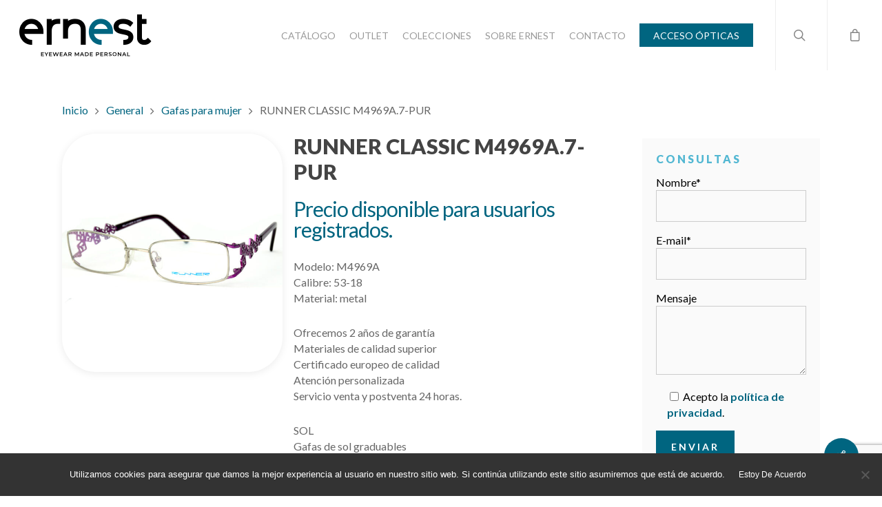

--- FILE ---
content_type: text/html; charset=UTF-8
request_url: https://ernest.es/gafas/runner-classic-m4969a/
body_size: 25074
content:
<!DOCTYPE html>

<html lang="es" class="no-js">
<head>
	
	<meta charset="UTF-8">
	
	<meta name="viewport" content="width=device-width, initial-scale=1, maximum-scale=1, user-scalable=0" /><link rel="shortcut icon" href="https://ernest.es/wp-content/uploads/2018/11/favicon.png" /><meta name='robots' content='index, follow, max-image-preview:large, max-snippet:-1, max-video-preview:-1' />

	<!-- This site is optimized with the Yoast SEO plugin v26.8 - https://yoast.com/product/yoast-seo-wordpress/ -->
	<title>RUNNER CLASSIC M4969A.7-PUR - Gafas Ernest</title>
	<link rel="canonical" href="https://ernest.es/gafas/runner-classic-m4969a/" />
	<meta property="og:locale" content="es_ES" />
	<meta property="og:type" content="article" />
	<meta property="og:title" content="RUNNER CLASSIC M4969A.7-PUR - Gafas Ernest" />
	<meta property="og:description" content="Modelo: M4969A Calibre: 53-18 Material: metal  Ofrecemos 2 años de garantía Materiales de calidad superior Certificado europeo de calidad Atención personalizada Servicio venta y postventa 24 horas.  SOL Gafas de sol graduables Talcos de sol de alta gama  *Gafas Outlet pedido mínimo 3 unidades" />
	<meta property="og:url" content="https://ernest.es/gafas/runner-classic-m4969a/" />
	<meta property="og:site_name" content="Gafas Ernest" />
	<meta property="article:modified_time" content="2022-04-01T11:38:47+00:00" />
	<meta property="og:image" content="https://ernest.es/wp-content/uploads/2019/05/M4969A.7-PUR.jpg" />
	<meta property="og:image:width" content="700" />
	<meta property="og:image:height" content="758" />
	<meta property="og:image:type" content="image/jpeg" />
	<meta name="twitter:card" content="summary_large_image" />
	<script type="application/ld+json" class="yoast-schema-graph">{"@context":"https://schema.org","@graph":[{"@type":"WebPage","@id":"https://ernest.es/gafas/runner-classic-m4969a/","url":"https://ernest.es/gafas/runner-classic-m4969a/","name":"RUNNER CLASSIC M4969A.7-PUR - Gafas Ernest","isPartOf":{"@id":"https://ernest.es/#website"},"primaryImageOfPage":{"@id":"https://ernest.es/gafas/runner-classic-m4969a/#primaryimage"},"image":{"@id":"https://ernest.es/gafas/runner-classic-m4969a/#primaryimage"},"thumbnailUrl":"https://ernest.es/wp-content/uploads/2019/05/M4969A.7-PUR.jpg","datePublished":"2019-05-02T09:24:07+00:00","dateModified":"2022-04-01T11:38:47+00:00","breadcrumb":{"@id":"https://ernest.es/gafas/runner-classic-m4969a/#breadcrumb"},"inLanguage":"es","potentialAction":[{"@type":"ReadAction","target":["https://ernest.es/gafas/runner-classic-m4969a/"]}]},{"@type":"ImageObject","inLanguage":"es","@id":"https://ernest.es/gafas/runner-classic-m4969a/#primaryimage","url":"https://ernest.es/wp-content/uploads/2019/05/M4969A.7-PUR.jpg","contentUrl":"https://ernest.es/wp-content/uploads/2019/05/M4969A.7-PUR.jpg","width":700,"height":758,"caption":"M4969A.7-PUR"},{"@type":"BreadcrumbList","@id":"https://ernest.es/gafas/runner-classic-m4969a/#breadcrumb","itemListElement":[{"@type":"ListItem","position":1,"name":"Portada","item":"https://ernest.es/"},{"@type":"ListItem","position":2,"name":"Catálogo","item":"https://ernest.es/catalogo/"},{"@type":"ListItem","position":3,"name":"RUNNER CLASSIC M4969A.7-PUR"}]},{"@type":"WebSite","@id":"https://ernest.es/#website","url":"https://ernest.es/","name":"Gafas Ernest","description":"Eyewear made personal","publisher":{"@id":"https://ernest.es/#organization"},"potentialAction":[{"@type":"SearchAction","target":{"@type":"EntryPoint","urlTemplate":"https://ernest.es/?s={search_term_string}"},"query-input":{"@type":"PropertyValueSpecification","valueRequired":true,"valueName":"search_term_string"}}],"inLanguage":"es"},{"@type":"Organization","@id":"https://ernest.es/#organization","name":"Gafas Ernest","url":"https://ernest.es/","logo":{"@type":"ImageObject","inLanguage":"es","@id":"https://ernest.es/#/schema/logo/image/","url":"https://ernest.es/wp-content/uploads/2018/11/logo@2x.png","contentUrl":"https://ernest.es/wp-content/uploads/2018/11/logo@2x.png","width":384,"height":124,"caption":"Gafas Ernest"},"image":{"@id":"https://ernest.es/#/schema/logo/image/"}}]}</script>
	<!-- / Yoast SEO plugin. -->


<link rel='dns-prefetch' href='//fonts.googleapis.com' />
<link rel="alternate" type="application/rss+xml" title="Gafas Ernest &raquo; Feed" href="https://ernest.es/feed/" />
<link rel="alternate" type="application/rss+xml" title="Gafas Ernest &raquo; Feed de los comentarios" href="https://ernest.es/comments/feed/" />
<link rel="alternate" title="oEmbed (JSON)" type="application/json+oembed" href="https://ernest.es/wp-json/oembed/1.0/embed?url=https%3A%2F%2Fernest.es%2Fgafas%2Frunner-classic-m4969a%2F" />
<link rel="alternate" title="oEmbed (XML)" type="text/xml+oembed" href="https://ernest.es/wp-json/oembed/1.0/embed?url=https%3A%2F%2Fernest.es%2Fgafas%2Frunner-classic-m4969a%2F&#038;format=xml" />
		<!-- This site uses the Google Analytics by MonsterInsights plugin v9.11.1 - Using Analytics tracking - https://www.monsterinsights.com/ -->
		<!-- Nota: MonsterInsights no está actualmente configurado en este sitio. El dueño del sitio necesita identificarse usando su cuenta de Google Analytics en el panel de ajustes de MonsterInsights. -->
					<!-- No tracking code set -->
				<!-- / Google Analytics by MonsterInsights -->
		<style id='wp-img-auto-sizes-contain-inline-css' type='text/css'>
img:is([sizes=auto i],[sizes^="auto," i]){contain-intrinsic-size:3000px 1500px}
/*# sourceURL=wp-img-auto-sizes-contain-inline-css */
</style>
<link rel='stylesheet' id='woolentor-product-grid-modern-css' href='https://ernest.es/wp-content/plugins/woolentor-addons/assets/css/product-grid/modern.css?ver=3.3.1' type='text/css' media='all' />
<link rel='stylesheet' id='woolentor-product-grid-luxury-css' href='https://ernest.es/wp-content/plugins/woolentor-addons/assets/css/product-grid/luxury.css?ver=3.3.1' type='text/css' media='all' />
<link rel='stylesheet' id='woolentor-product-grid-editorial-css' href='https://ernest.es/wp-content/plugins/woolentor-addons/assets/css/product-grid/editorial.css?ver=3.3.1' type='text/css' media='all' />
<link rel='stylesheet' id='woolentor-product-grid-magazine-css' href='https://ernest.es/wp-content/plugins/woolentor-addons/assets/css/product-grid/magazine.css?ver=3.3.1' type='text/css' media='all' />
<style id='wp-emoji-styles-inline-css' type='text/css'>

	img.wp-smiley, img.emoji {
		display: inline !important;
		border: none !important;
		box-shadow: none !important;
		height: 1em !important;
		width: 1em !important;
		margin: 0 0.07em !important;
		vertical-align: -0.1em !important;
		background: none !important;
		padding: 0 !important;
	}
/*# sourceURL=wp-emoji-styles-inline-css */
</style>
<link rel='stylesheet' id='wp-block-library-css' href='https://ernest.es/wp-includes/css/dist/block-library/style.min.css?ver=4c62fe4b7a6606a2ec4d5bbca905914b' type='text/css' media='all' />
<style id='classic-theme-styles-inline-css' type='text/css'>
/*! This file is auto-generated */
.wp-block-button__link{color:#fff;background-color:#32373c;border-radius:9999px;box-shadow:none;text-decoration:none;padding:calc(.667em + 2px) calc(1.333em + 2px);font-size:1.125em}.wp-block-file__button{background:#32373c;color:#fff;text-decoration:none}
/*# sourceURL=/wp-includes/css/classic-themes.min.css */
</style>
<style id='global-styles-inline-css' type='text/css'>
:root{--wp--preset--aspect-ratio--square: 1;--wp--preset--aspect-ratio--4-3: 4/3;--wp--preset--aspect-ratio--3-4: 3/4;--wp--preset--aspect-ratio--3-2: 3/2;--wp--preset--aspect-ratio--2-3: 2/3;--wp--preset--aspect-ratio--16-9: 16/9;--wp--preset--aspect-ratio--9-16: 9/16;--wp--preset--color--black: #000000;--wp--preset--color--cyan-bluish-gray: #abb8c3;--wp--preset--color--white: #ffffff;--wp--preset--color--pale-pink: #f78da7;--wp--preset--color--vivid-red: #cf2e2e;--wp--preset--color--luminous-vivid-orange: #ff6900;--wp--preset--color--luminous-vivid-amber: #fcb900;--wp--preset--color--light-green-cyan: #7bdcb5;--wp--preset--color--vivid-green-cyan: #00d084;--wp--preset--color--pale-cyan-blue: #8ed1fc;--wp--preset--color--vivid-cyan-blue: #0693e3;--wp--preset--color--vivid-purple: #9b51e0;--wp--preset--gradient--vivid-cyan-blue-to-vivid-purple: linear-gradient(135deg,rgb(6,147,227) 0%,rgb(155,81,224) 100%);--wp--preset--gradient--light-green-cyan-to-vivid-green-cyan: linear-gradient(135deg,rgb(122,220,180) 0%,rgb(0,208,130) 100%);--wp--preset--gradient--luminous-vivid-amber-to-luminous-vivid-orange: linear-gradient(135deg,rgb(252,185,0) 0%,rgb(255,105,0) 100%);--wp--preset--gradient--luminous-vivid-orange-to-vivid-red: linear-gradient(135deg,rgb(255,105,0) 0%,rgb(207,46,46) 100%);--wp--preset--gradient--very-light-gray-to-cyan-bluish-gray: linear-gradient(135deg,rgb(238,238,238) 0%,rgb(169,184,195) 100%);--wp--preset--gradient--cool-to-warm-spectrum: linear-gradient(135deg,rgb(74,234,220) 0%,rgb(151,120,209) 20%,rgb(207,42,186) 40%,rgb(238,44,130) 60%,rgb(251,105,98) 80%,rgb(254,248,76) 100%);--wp--preset--gradient--blush-light-purple: linear-gradient(135deg,rgb(255,206,236) 0%,rgb(152,150,240) 100%);--wp--preset--gradient--blush-bordeaux: linear-gradient(135deg,rgb(254,205,165) 0%,rgb(254,45,45) 50%,rgb(107,0,62) 100%);--wp--preset--gradient--luminous-dusk: linear-gradient(135deg,rgb(255,203,112) 0%,rgb(199,81,192) 50%,rgb(65,88,208) 100%);--wp--preset--gradient--pale-ocean: linear-gradient(135deg,rgb(255,245,203) 0%,rgb(182,227,212) 50%,rgb(51,167,181) 100%);--wp--preset--gradient--electric-grass: linear-gradient(135deg,rgb(202,248,128) 0%,rgb(113,206,126) 100%);--wp--preset--gradient--midnight: linear-gradient(135deg,rgb(2,3,129) 0%,rgb(40,116,252) 100%);--wp--preset--font-size--small: 13px;--wp--preset--font-size--medium: 20px;--wp--preset--font-size--large: 36px;--wp--preset--font-size--x-large: 42px;--wp--preset--font-family--inter: "Inter", sans-serif;--wp--preset--font-family--cardo: Cardo;--wp--preset--spacing--20: 0.44rem;--wp--preset--spacing--30: 0.67rem;--wp--preset--spacing--40: 1rem;--wp--preset--spacing--50: 1.5rem;--wp--preset--spacing--60: 2.25rem;--wp--preset--spacing--70: 3.38rem;--wp--preset--spacing--80: 5.06rem;--wp--preset--shadow--natural: 6px 6px 9px rgba(0, 0, 0, 0.2);--wp--preset--shadow--deep: 12px 12px 50px rgba(0, 0, 0, 0.4);--wp--preset--shadow--sharp: 6px 6px 0px rgba(0, 0, 0, 0.2);--wp--preset--shadow--outlined: 6px 6px 0px -3px rgb(255, 255, 255), 6px 6px rgb(0, 0, 0);--wp--preset--shadow--crisp: 6px 6px 0px rgb(0, 0, 0);}:where(.is-layout-flex){gap: 0.5em;}:where(.is-layout-grid){gap: 0.5em;}body .is-layout-flex{display: flex;}.is-layout-flex{flex-wrap: wrap;align-items: center;}.is-layout-flex > :is(*, div){margin: 0;}body .is-layout-grid{display: grid;}.is-layout-grid > :is(*, div){margin: 0;}:where(.wp-block-columns.is-layout-flex){gap: 2em;}:where(.wp-block-columns.is-layout-grid){gap: 2em;}:where(.wp-block-post-template.is-layout-flex){gap: 1.25em;}:where(.wp-block-post-template.is-layout-grid){gap: 1.25em;}.has-black-color{color: var(--wp--preset--color--black) !important;}.has-cyan-bluish-gray-color{color: var(--wp--preset--color--cyan-bluish-gray) !important;}.has-white-color{color: var(--wp--preset--color--white) !important;}.has-pale-pink-color{color: var(--wp--preset--color--pale-pink) !important;}.has-vivid-red-color{color: var(--wp--preset--color--vivid-red) !important;}.has-luminous-vivid-orange-color{color: var(--wp--preset--color--luminous-vivid-orange) !important;}.has-luminous-vivid-amber-color{color: var(--wp--preset--color--luminous-vivid-amber) !important;}.has-light-green-cyan-color{color: var(--wp--preset--color--light-green-cyan) !important;}.has-vivid-green-cyan-color{color: var(--wp--preset--color--vivid-green-cyan) !important;}.has-pale-cyan-blue-color{color: var(--wp--preset--color--pale-cyan-blue) !important;}.has-vivid-cyan-blue-color{color: var(--wp--preset--color--vivid-cyan-blue) !important;}.has-vivid-purple-color{color: var(--wp--preset--color--vivid-purple) !important;}.has-black-background-color{background-color: var(--wp--preset--color--black) !important;}.has-cyan-bluish-gray-background-color{background-color: var(--wp--preset--color--cyan-bluish-gray) !important;}.has-white-background-color{background-color: var(--wp--preset--color--white) !important;}.has-pale-pink-background-color{background-color: var(--wp--preset--color--pale-pink) !important;}.has-vivid-red-background-color{background-color: var(--wp--preset--color--vivid-red) !important;}.has-luminous-vivid-orange-background-color{background-color: var(--wp--preset--color--luminous-vivid-orange) !important;}.has-luminous-vivid-amber-background-color{background-color: var(--wp--preset--color--luminous-vivid-amber) !important;}.has-light-green-cyan-background-color{background-color: var(--wp--preset--color--light-green-cyan) !important;}.has-vivid-green-cyan-background-color{background-color: var(--wp--preset--color--vivid-green-cyan) !important;}.has-pale-cyan-blue-background-color{background-color: var(--wp--preset--color--pale-cyan-blue) !important;}.has-vivid-cyan-blue-background-color{background-color: var(--wp--preset--color--vivid-cyan-blue) !important;}.has-vivid-purple-background-color{background-color: var(--wp--preset--color--vivid-purple) !important;}.has-black-border-color{border-color: var(--wp--preset--color--black) !important;}.has-cyan-bluish-gray-border-color{border-color: var(--wp--preset--color--cyan-bluish-gray) !important;}.has-white-border-color{border-color: var(--wp--preset--color--white) !important;}.has-pale-pink-border-color{border-color: var(--wp--preset--color--pale-pink) !important;}.has-vivid-red-border-color{border-color: var(--wp--preset--color--vivid-red) !important;}.has-luminous-vivid-orange-border-color{border-color: var(--wp--preset--color--luminous-vivid-orange) !important;}.has-luminous-vivid-amber-border-color{border-color: var(--wp--preset--color--luminous-vivid-amber) !important;}.has-light-green-cyan-border-color{border-color: var(--wp--preset--color--light-green-cyan) !important;}.has-vivid-green-cyan-border-color{border-color: var(--wp--preset--color--vivid-green-cyan) !important;}.has-pale-cyan-blue-border-color{border-color: var(--wp--preset--color--pale-cyan-blue) !important;}.has-vivid-cyan-blue-border-color{border-color: var(--wp--preset--color--vivid-cyan-blue) !important;}.has-vivid-purple-border-color{border-color: var(--wp--preset--color--vivid-purple) !important;}.has-vivid-cyan-blue-to-vivid-purple-gradient-background{background: var(--wp--preset--gradient--vivid-cyan-blue-to-vivid-purple) !important;}.has-light-green-cyan-to-vivid-green-cyan-gradient-background{background: var(--wp--preset--gradient--light-green-cyan-to-vivid-green-cyan) !important;}.has-luminous-vivid-amber-to-luminous-vivid-orange-gradient-background{background: var(--wp--preset--gradient--luminous-vivid-amber-to-luminous-vivid-orange) !important;}.has-luminous-vivid-orange-to-vivid-red-gradient-background{background: var(--wp--preset--gradient--luminous-vivid-orange-to-vivid-red) !important;}.has-very-light-gray-to-cyan-bluish-gray-gradient-background{background: var(--wp--preset--gradient--very-light-gray-to-cyan-bluish-gray) !important;}.has-cool-to-warm-spectrum-gradient-background{background: var(--wp--preset--gradient--cool-to-warm-spectrum) !important;}.has-blush-light-purple-gradient-background{background: var(--wp--preset--gradient--blush-light-purple) !important;}.has-blush-bordeaux-gradient-background{background: var(--wp--preset--gradient--blush-bordeaux) !important;}.has-luminous-dusk-gradient-background{background: var(--wp--preset--gradient--luminous-dusk) !important;}.has-pale-ocean-gradient-background{background: var(--wp--preset--gradient--pale-ocean) !important;}.has-electric-grass-gradient-background{background: var(--wp--preset--gradient--electric-grass) !important;}.has-midnight-gradient-background{background: var(--wp--preset--gradient--midnight) !important;}.has-small-font-size{font-size: var(--wp--preset--font-size--small) !important;}.has-medium-font-size{font-size: var(--wp--preset--font-size--medium) !important;}.has-large-font-size{font-size: var(--wp--preset--font-size--large) !important;}.has-x-large-font-size{font-size: var(--wp--preset--font-size--x-large) !important;}
:where(.wp-block-post-template.is-layout-flex){gap: 1.25em;}:where(.wp-block-post-template.is-layout-grid){gap: 1.25em;}
:where(.wp-block-term-template.is-layout-flex){gap: 1.25em;}:where(.wp-block-term-template.is-layout-grid){gap: 1.25em;}
:where(.wp-block-columns.is-layout-flex){gap: 2em;}:where(.wp-block-columns.is-layout-grid){gap: 2em;}
:root :where(.wp-block-pullquote){font-size: 1.5em;line-height: 1.6;}
/*# sourceURL=global-styles-inline-css */
</style>
<link rel='stylesheet' id='contact-form-7-css' href='https://ernest.es/wp-content/plugins/contact-form-7/includes/css/styles.css?ver=6.1.4' type='text/css' media='all' />
<link rel='stylesheet' id='cookie-notice-front-css' href='https://ernest.es/wp-content/plugins/cookie-notice/css/front.min.css?ver=2.5.11' type='text/css' media='all' />
<link rel='stylesheet' id='image-hover-effects-css-css' href='https://ernest.es/wp-content/plugins/mega-addons-for-visual-composer/css/ihover.css?ver=4c62fe4b7a6606a2ec4d5bbca905914b' type='text/css' media='all' />
<link rel='stylesheet' id='style-css-css' href='https://ernest.es/wp-content/plugins/mega-addons-for-visual-composer/css/style.css?ver=4c62fe4b7a6606a2ec4d5bbca905914b' type='text/css' media='all' />
<link rel='stylesheet' id='font-awesome-latest-css' href='https://ernest.es/wp-content/plugins/mega-addons-for-visual-composer/css/font-awesome/css/all.css?ver=4c62fe4b7a6606a2ec4d5bbca905914b' type='text/css' media='all' />
<link rel='stylesheet' id='salient-social-css' href='https://ernest.es/wp-content/plugins/salient-social/css/style.css?ver=1.1' type='text/css' media='all' />
<style id='salient-social-inline-css' type='text/css'>

  .sharing-default-minimal .nectar-love.loved,
  body .nectar-social[data-color-override="override"].fixed > a:before, 
  body .nectar-social[data-color-override="override"].fixed .nectar-social-inner a,
  .sharing-default-minimal .nectar-social[data-color-override="override"] .nectar-social-inner a:hover {
    background-color: #006580;
  }
  .nectar-social.hover .nectar-love.loved,
  .nectar-social.hover > .nectar-love-button a:hover,
  .nectar-social[data-color-override="override"].hover > div a:hover,
  #single-below-header .nectar-social[data-color-override="override"].hover > div a:hover,
  .nectar-social[data-color-override="override"].hover .share-btn:hover,
  .sharing-default-minimal .nectar-social[data-color-override="override"] .nectar-social-inner a {
    border-color: #006580;
  }
  #single-below-header .nectar-social.hover .nectar-love.loved i,
  #single-below-header .nectar-social.hover[data-color-override="override"] a:hover,
  #single-below-header .nectar-social.hover[data-color-override="override"] a:hover i,
  #single-below-header .nectar-social.hover .nectar-love-button a:hover i,
  .nectar-love:hover i,
  .hover .nectar-love:hover .total_loves,
  .nectar-love.loved i,
  .nectar-social.hover .nectar-love.loved .total_loves,
  .nectar-social.hover .share-btn:hover, 
  .nectar-social[data-color-override="override"].hover .nectar-social-inner a:hover,
  .nectar-social[data-color-override="override"].hover > div:hover span,
  .sharing-default-minimal .nectar-social[data-color-override="override"] .nectar-social-inner a:not(:hover) i,
  .sharing-default-minimal .nectar-social[data-color-override="override"] .nectar-social-inner a:not(:hover) {
    color: #006580;
  }
/*# sourceURL=salient-social-inline-css */
</style>
<link rel='stylesheet' id='photoswipe-css' href='https://ernest.es/wp-content/plugins/woocommerce/assets/css/photoswipe/photoswipe.min.css?ver=9.5.3' type='text/css' media='all' />
<link rel='stylesheet' id='photoswipe-default-skin-css' href='https://ernest.es/wp-content/plugins/woocommerce/assets/css/photoswipe/default-skin/default-skin.min.css?ver=9.5.3' type='text/css' media='all' />
<link rel='stylesheet' id='woocommerce-layout-css' href='https://ernest.es/wp-content/plugins/woocommerce/assets/css/woocommerce-layout.css?ver=9.5.3' type='text/css' media='all' />
<link rel='stylesheet' id='woocommerce-smallscreen-css' href='https://ernest.es/wp-content/plugins/woocommerce/assets/css/woocommerce-smallscreen.css?ver=9.5.3' type='text/css' media='only screen and (max-width: 768px)' />
<link rel='stylesheet' id='woocommerce-general-css' href='https://ernest.es/wp-content/plugins/woocommerce/assets/css/woocommerce.css?ver=9.5.3' type='text/css' media='all' />
<style id='woocommerce-inline-inline-css' type='text/css'>
.woocommerce form .form-row .required { visibility: visible; }
/*# sourceURL=woocommerce-inline-inline-css */
</style>
<link rel='stylesheet' id='wpsl-styles-css' href='https://ernest.es/wp-content/plugins/wp-store-locator/css/styles.min.css?ver=2.2.261' type='text/css' media='all' />
<link rel='stylesheet' id='woo-variation-swatches-css' href='https://ernest.es/wp-content/plugins/woo-variation-swatches/assets/css/frontend.min.css?ver=1765276212' type='text/css' media='all' />
<style id='woo-variation-swatches-inline-css' type='text/css'>
:root {
--wvs-tick:url("data:image/svg+xml;utf8,%3Csvg filter='drop-shadow(0px 0px 2px rgb(0 0 0 / .8))' xmlns='http://www.w3.org/2000/svg'  viewBox='0 0 30 30'%3E%3Cpath fill='none' stroke='%23ffffff' stroke-linecap='round' stroke-linejoin='round' stroke-width='4' d='M4 16L11 23 27 7'/%3E%3C/svg%3E");

--wvs-cross:url("data:image/svg+xml;utf8,%3Csvg filter='drop-shadow(0px 0px 5px rgb(255 255 255 / .6))' xmlns='http://www.w3.org/2000/svg' width='72px' height='72px' viewBox='0 0 24 24'%3E%3Cpath fill='none' stroke='%23ff0000' stroke-linecap='round' stroke-width='0.6' d='M5 5L19 19M19 5L5 19'/%3E%3C/svg%3E");
--wvs-single-product-item-width:30px;
--wvs-single-product-item-height:30px;
--wvs-single-product-item-font-size:16px}
/*# sourceURL=woo-variation-swatches-inline-css */
</style>
<link rel='stylesheet' id='font-awesome-css' href='https://ernest.es/wp-content/plugins/elementor/assets/lib/font-awesome/css/font-awesome.min.css?ver=4.7.0' type='text/css' media='all' />
<link rel='stylesheet' id='simple-line-icons-wl-css' href='https://ernest.es/wp-content/plugins/woolentor-addons/assets/css/simple-line-icons.css?ver=3.3.1' type='text/css' media='all' />
<link rel='stylesheet' id='htflexboxgrid-css' href='https://ernest.es/wp-content/plugins/woolentor-addons/assets/css/htflexboxgrid.css?ver=3.3.1' type='text/css' media='all' />
<link rel='stylesheet' id='slick-css' href='https://ernest.es/wp-content/plugins/woolentor-addons/assets/css/slick.css?ver=3.3.1' type='text/css' media='all' />
<link rel='stylesheet' id='woolentor-widgets-css' href='https://ernest.es/wp-content/plugins/woolentor-addons/assets/css/woolentor-widgets.css?ver=3.3.1' type='text/css' media='all' />
<link rel='stylesheet' id='woolentor-quickview-css' href='https://ernest.es/wp-content/plugins/woolentor-addons/includes/modules/quickview/assets/css/frontend.css?ver=3.3.1' type='text/css' media='all' />
<link rel='stylesheet' id='salient-grid-system-css' href='https://ernest.es/wp-content/themes/salient/css/grid-system.css?ver=12.1.6' type='text/css' media='all' />
<link rel='stylesheet' id='main-styles-css' href='https://ernest.es/wp-content/themes/salient/css/style.css?ver=12.1.6' type='text/css' media='all' />
<link rel='stylesheet' id='nectar-single-styles-css' href='https://ernest.es/wp-content/themes/salient/css/single.css?ver=12.1.6' type='text/css' media='all' />
<link rel='stylesheet' id='magnific-css' href='https://ernest.es/wp-content/themes/salient/css/plugins/magnific.css?ver=8.6.0' type='text/css' media='all' />
<link rel='stylesheet' id='nectar_default_font_open_sans-css' href='https://fonts.googleapis.com/css?family=Open+Sans%3A300%2C400%2C600%2C700&#038;subset=latin%2Clatin-ext' type='text/css' media='all' />
<link rel='stylesheet' id='responsive-css' href='https://ernest.es/wp-content/themes/salient/css/responsive.css?ver=12.1.6' type='text/css' media='all' />
<link rel='stylesheet' id='woocommerce-css' href='https://ernest.es/wp-content/themes/salient/css/woocommerce.css?ver=12.1.6' type='text/css' media='all' />
<link rel='stylesheet' id='skin-ascend-css' href='https://ernest.es/wp-content/themes/salient/css/ascend.css?ver=12.1.6' type='text/css' media='all' />
<link rel='stylesheet' id='dynamic-css-css' href='https://ernest.es/wp-content/themes/salient/css/salient-dynamic-styles.css?ver=39284' type='text/css' media='all' />
<style id='dynamic-css-inline-css' type='text/css'>
#header-space{background-color:#ffffff}@media only screen and (min-width:1000px){body #ajax-content-wrap.no-scroll{min-height:calc(100vh - 102px);height:calc(100vh - 102px)!important;}}@media only screen and (min-width:1000px){#page-header-wrap.fullscreen-header,#page-header-wrap.fullscreen-header #page-header-bg,html:not(.nectar-box-roll-loaded) .nectar-box-roll > #page-header-bg.fullscreen-header,.nectar_fullscreen_zoom_recent_projects,#nectar_fullscreen_rows:not(.afterLoaded) > div{height:calc(100vh - 101px);}.wpb_row.vc_row-o-full-height.top-level,.wpb_row.vc_row-o-full-height.top-level > .col.span_12{min-height:calc(100vh - 101px);}html:not(.nectar-box-roll-loaded) .nectar-box-roll > #page-header-bg.fullscreen-header{top:102px;}.nectar-slider-wrap[data-fullscreen="true"]:not(.loaded),.nectar-slider-wrap[data-fullscreen="true"]:not(.loaded) .swiper-container{height:calc(100vh - 100px)!important;}.admin-bar .nectar-slider-wrap[data-fullscreen="true"]:not(.loaded),.admin-bar .nectar-slider-wrap[data-fullscreen="true"]:not(.loaded) .swiper-container{height:calc(100vh - 100px - 32px)!important;}}#nectar_fullscreen_rows{background-color:;}.post-type-archive-product.woocommerce .container-wrap,.tax-product_cat.woocommerce .container-wrap{background-color:#fafafa;}.woocommerce.single-product #single-meta{position:relative!important;top:0!important;margin:0;left:8px;height:auto;}.woocommerce.single-product #single-meta:after{display:block;content:" ";clear:both;height:1px;}.woocommerce ul.products li.product.material,.woocommerce-page ul.products li.product.material{background-color:#ffffff;}.woocommerce ul.products li.product.minimal .product-wrap,.woocommerce ul.products li.product.minimal .background-color-expand,.woocommerce-page ul.products li.product.minimal .product-wrap,.woocommerce-page ul.products li.product.minimal .background-color-expand{background-color:#ffffff;}
.ascend #footer-outer .widget h4, .ascend #sidebar h4 {
    font-size: 16px!important;
    font-weight: 800!important;
    color: #0B9BC2!important;
}
p.p1 {
    padding-bottom: 8px!important;
}
.sf-menu li a:hover {
    color: #fff!important;
}

.sf-menu li ul li a:hover, .sf-menu li ul li.sfHover >a{
    background-color: #373737!important;
    color: #fff!important;
}
li#menu-item-11955, li#menu-item-11954, li#menu-item-11956 {
    border-bottom: 1px solid #676767;
}
li#menu-item-11955 a:hover, li#menu-item-11954 a:hover, li#menu-item-11956 a:hover {
    color: #232323!important;
}
@media (max-width: 768px) {
    li.menu-item.menu-item-type-custom.menu-item-object-custom.menu-item-11954, li.menu-item.menu-item-type-custom.menu-item-object-custom.menu-item-11955, li.menu-item.menu-item-type-custom.menu-item-object-custom.menu-item-11956 {
    color: #fff!important;
    pointer-events: none;
    cursor: default;
    }
    li.menu-item.menu-item-type-custom.menu-item-object-custom.menu-item-11955, li.menu-item.menu-item-type-custom.menu-item-object-custom.menu-item-11956 {
        padding-top: 10px!important;
    }   
}
li#menu-item-11955 a, li#menu-item-11954 a, li#menu-item-11956 a {
    color: #fff!important;
    pointer-events: none;
    cursor: default;
}
.sf-menu li ul li#menu-item-11955 a, .sf-menu li ul li#menu-item-11954 a, .sf-menu li ul li#menu-item-11956 a {
    background-color: #272727!important;
}
/*
.sf-menu li ul li#menu-item-11955 a:hover, .sf-menu li#menu-item-11955 ul li#menu-item-11955.sfHover >a, .sf-menu li ul li#menu-item-11954 a:hover, .sf-menu li#menu-item-11954 ul li#menu-item-11954.sfHover >a, .sf-menu li ul li#menu-item-11956 a:hover, .sf-menu li#menu-item-11956 ul li#menu-item-11956.sfHover >a {
    background-color: #272727!important;
}
.sf-menu li ul li#menu-item-11957 a{
    background-color: #006580!important;
}
.sf-menu li ul li#menu-item-11957 a:hover, .sf-menu li#menu-item-11957 ul li#menu-item-11957.sfHover >a{
    color: #fff!important;
    background-color: #347c92!important;
}
*/
.woocommerce ul.products li.product .onsale, .woocommerce-page ul.products li.product .onsale, .woocommerce span.onsale, .woocommerce-page span.onsale {
    z-index: 1000;
    border-radius: 0px!important;
    -moz-border-radius: 0px!important;
    -webkit-border-radius: 0px!important;
    -o-border-radius: 0px!important;
    line-height: 29px!important;
    padding: 7px!important;
    right: 15px;
    width: 64px!important;
    margin-top: -4px!important;
    margin-bottom: -4px!important;
    box-shadow: none!important;
    -moz-box-shadow: none!important;
    -webkit-box-shadow: none!important;
    -o-box-shadow: none!important;
    background-image: none!important;
    text-shadow: none!important;
    background-color: #27CCC0;
    left: auto!important;
    font-family: 'Open Sans';
    font-weight: 300;
}

.woocommerce ul.products li.product .onsale {
    top: 0;
    left: auto;
    margin: 0 -.5em;
}
.cn-button.wp-default {
    background: #fafafa!important;
    border: none!important;
    border-radius: 0!important;
}

div#sidebar {
    background-color: #fafafa;
    padding: 20px;
    margin-top: 59px;
}

body [class^="icon-"].icon-3x.alt-style.extra-color-2, body [class*=" icon-"].icon-3x.alt-style.extra-color-2, [class*=" icon-"].extra-color-2.icon-normal, .extra-color-2.icon-normal, .bar_graph li span.extra-color-2, .nectar-progress-bar span.extra-color-2, .woocommerce .product-wrap .add_to_cart_button.added, .woocommerce-message, .woocommerce-error, .woocommerce-info, .woocommerce .widget_price_filter .ui-slider .ui-slider-range, .woocommerce-page .widget_price_filter .ui-slider .ui-slider-range, .swiper-slide .button.solid_color a.extra-color-2, .swiper-slide .button.solid_color_2 a.extra-color-2, .toggle.open.extra-color-2 h3 a, .portfolio-filters-inline[data-color-scheme="extra-color-2"], .pricing-table[data-style="flat-alternative"] .pricing-column.extra-color-2:before {
    background-color: #006580!important;
}
.sf-menu li ul li#menu-item-21109 a {
    background-color: #FEC816!important;
    color: #252525!important;
}
.woocommerce ul.products li.product .onsale, .woocommerce-page ul.products li.product .onsale, .woocommerce span.onsale, .woocommerce-page span.onsale {
    font-weight: 900;
    background-color: #FEC816!important;
    color: #252525!important;
}
body #page-header-bg h1, html body .row .col.section-title h1, .nectar-box-roll .overlaid-content h1 {
    font-family: Lato;
    display: none;
}
.woocommerce-products-header {
    margin-bottom:20px!important;
}
body[data-bg-header="true"].archive .container-wrap, body[data-bg-header="true"].category .container-wrap, body[data-bg-header="true"].blog .container-wrap {
    padding-top: 1em!important;
}
#page-header-wrap {
    height: 200px!important;
}
/* no zoom */
.woocommerce div.product div.images .woocommerce-product-gallery__wrapper .zoomImg,
.woocommerce-product-gallery__trigger img, 
.woocommerce div.product div.images .woocommerce-product-gallery__trigger:before,
.woocommerce div.product div.images .woocommerce-product-gallery__trigger:after {
    display: none !important;
}
.woocommerce div.product div.images .woocommerce-product-gallery__trigger {
    width: 100%;
    height: 100%;
    max-height: 350px;
    background: transparent;
    top: unset;
    right: unset;
}
.pswp--zoom-allowed .pswp__img {cursor: default;}

/* Woo select fix */
select {font-family: 'Lato';}
/*# sourceURL=dynamic-css-inline-css */
</style>
<link rel='stylesheet' id='redux-google-fonts-salient_redux-css' href='https://fonts.googleapis.com/css?family=Lato%3A400%2C300%2C900%2C400italic%2C700&#038;subset=latin&#038;ver=1765999824' type='text/css' media='all' />
<script type="text/template" id="tmpl-variation-template">
	<div class="woocommerce-variation-description">{{{ data.variation.variation_description }}}</div>
	<div class="woocommerce-variation-price">{{{ data.variation.price_html }}}</div>
	<div class="woocommerce-variation-availability">{{{ data.variation.availability_html }}}</div>
</script>
<script type="text/template" id="tmpl-unavailable-variation-template">
	<p role="alert">Lo siento, este producto no está disponible. Por favor, elige otra combinación.</p>
</script>
<script type="text/javascript" id="cookie-notice-front-js-before">
/* <![CDATA[ */
var cnArgs = {"ajaxUrl":"https:\/\/ernest.es\/wp-admin\/admin-ajax.php","nonce":"45b5c51bde","hideEffect":"fade","position":"bottom","onScroll":false,"onScrollOffset":100,"onClick":false,"cookieName":"cookie_notice_accepted","cookieTime":2592000,"cookieTimeRejected":2592000,"globalCookie":false,"redirection":false,"cache":true,"revokeCookies":false,"revokeCookiesOpt":"automatic"};

//# sourceURL=cookie-notice-front-js-before
/* ]]> */
</script>
<script type="text/javascript" src="https://ernest.es/wp-content/plugins/cookie-notice/js/front.min.js?ver=2.5.11" id="cookie-notice-front-js"></script>
<script type="text/javascript" src="https://ernest.es/wp-includes/js/jquery/jquery.min.js?ver=3.7.1" id="jquery-core-js"></script>
<script type="text/javascript" src="https://ernest.es/wp-includes/js/jquery/jquery-migrate.min.js?ver=3.4.1" id="jquery-migrate-js"></script>
<script type="text/javascript" src="https://ernest.es/wp-content/plugins/woocommerce/assets/js/photoswipe/photoswipe.min.js?ver=4.1.1-wc.9.5.3" id="photoswipe-js" data-wp-strategy="defer"></script>
<script type="text/javascript" src="https://ernest.es/wp-content/plugins/woocommerce/assets/js/jquery-blockui/jquery.blockUI.min.js?ver=2.7.0-wc.9.5.3" id="jquery-blockui-js" data-wp-strategy="defer"></script>
<script type="text/javascript" src="https://ernest.es/wp-content/plugins/woocommerce/assets/js/js-cookie/js.cookie.min.js?ver=2.1.4-wc.9.5.3" id="js-cookie-js" defer="defer" data-wp-strategy="defer"></script>
<script type="text/javascript" id="woocommerce-js-extra">
/* <![CDATA[ */
var woocommerce_params = {"ajax_url":"/wp-admin/admin-ajax.php","wc_ajax_url":"/?wc-ajax=%%endpoint%%"};
//# sourceURL=woocommerce-js-extra
/* ]]> */
</script>
<script type="text/javascript" src="https://ernest.es/wp-content/plugins/woocommerce/assets/js/frontend/woocommerce.min.js?ver=9.5.3" id="woocommerce-js" defer="defer" data-wp-strategy="defer"></script>
<script type="text/javascript" src="https://ernest.es/wp-includes/js/underscore.min.js?ver=1.13.7" id="underscore-js"></script>
<script type="text/javascript" id="wp-util-js-extra">
/* <![CDATA[ */
var _wpUtilSettings = {"ajax":{"url":"/wp-admin/admin-ajax.php"}};
//# sourceURL=wp-util-js-extra
/* ]]> */
</script>
<script type="text/javascript" src="https://ernest.es/wp-includes/js/wp-util.min.js?ver=4c62fe4b7a6606a2ec4d5bbca905914b" id="wp-util-js"></script>
<link rel="https://api.w.org/" href="https://ernest.es/wp-json/" /><link rel="alternate" title="JSON" type="application/json" href="https://ernest.es/wp-json/wp/v2/product/16864" /><link rel="EditURI" type="application/rsd+xml" title="RSD" href="https://ernest.es/xmlrpc.php?rsd" />
<meta name="ti-site-data" content="[base64]" />	<script>
		document.addEventListener("DOMContentLoaded", function(event) {
			console.log("ESTA ESCRIBIENDO ESTO")
			let buttons = document.querySelectorAll(".button.product_type_variable.add_to_cart_button");
			buttons.forEach(el => {el.innerHTML = "Seleccionar Color"})
		});
	</script>
<script type="text/javascript"> var root = document.getElementsByTagName( "html" )[0]; root.setAttribute( "class", "js" ); </script><!-- Global site tag (gtag.js) - Google Analytics -->
<script async src="https://www.googletagmanager.com/gtag/js?id=UA-134714399-1"></script>
<script>
  window.dataLayer = window.dataLayer || [];
  function gtag(){dataLayer.push(arguments);}
  gtag('js', new Date());

  gtag('config', 'UA-134714399-1');
</script>
<!-- Hotjar Tracking Code for ernest.es -->
<script>
    (function(h,o,t,j,a,r){
        h.hj=h.hj||function(){(h.hj.q=h.hj.q||[]).push(arguments)};
        h._hjSettings={hjid:1256329,hjsv:6};
        a=o.getElementsByTagName('head')[0];
        r=o.createElement('script');r.async=1;
        r.src=t+h._hjSettings.hjid+j+h._hjSettings.hjsv;
        a.appendChild(r);
    })(window,document,'https://static.hotjar.com/c/hotjar-','.js?sv=');
</script>	<noscript><style>.woocommerce-product-gallery{ opacity: 1 !important; }</style></noscript>
	<meta name="generator" content="Elementor 3.34.3; features: additional_custom_breakpoints; settings: css_print_method-external, google_font-enabled, font_display-swap">
			<style>
				.e-con.e-parent:nth-of-type(n+4):not(.e-lazyloaded):not(.e-no-lazyload),
				.e-con.e-parent:nth-of-type(n+4):not(.e-lazyloaded):not(.e-no-lazyload) * {
					background-image: none !important;
				}
				@media screen and (max-height: 1024px) {
					.e-con.e-parent:nth-of-type(n+3):not(.e-lazyloaded):not(.e-no-lazyload),
					.e-con.e-parent:nth-of-type(n+3):not(.e-lazyloaded):not(.e-no-lazyload) * {
						background-image: none !important;
					}
				}
				@media screen and (max-height: 640px) {
					.e-con.e-parent:nth-of-type(n+2):not(.e-lazyloaded):not(.e-no-lazyload),
					.e-con.e-parent:nth-of-type(n+2):not(.e-lazyloaded):not(.e-no-lazyload) * {
						background-image: none !important;
					}
				}
			</style>
			<meta name="generator" content="Powered by WPBakery Page Builder - drag and drop page builder for WordPress."/>
<style class='wp-fonts-local' type='text/css'>
@font-face{font-family:Inter;font-style:normal;font-weight:300 900;font-display:fallback;src:url('https://ernest.es/wp-content/plugins/woocommerce/assets/fonts/Inter-VariableFont_slnt,wght.woff2') format('woff2');font-stretch:normal;}
@font-face{font-family:Cardo;font-style:normal;font-weight:400;font-display:fallback;src:url('https://ernest.es/wp-content/plugins/woocommerce/assets/fonts/cardo_normal_400.woff2') format('woff2');}
</style>
		<style type="text/css" id="wp-custom-css">
			ul.products li.product {
    list-style: none;
    text-align: center !important;
}

.hm {
	display: none !important;
}

woocommerce ul.products li.product .onsale, .woocommerce-page ul.products li.product .onsale, .woocommerce span.onsale, .woocommerce-page span.onsale {
	width: 76px !important;
}

.woocommerce .classic .product-wrap .add_to_cart_button, .woocommerce .classic .product-wrap .nectar_quick_view, .woocommerce .classic .product-wrap .button.product_type_variable, .woocommerce .classic .product-wrap a.button.product_type_simple {
	width: 100%;
	font-family: Lato;
  letter-spacing: 3px;
  font-weight: 700;
}		</style>
		<noscript><style> .wpb_animate_when_almost_visible { opacity: 1; }</style></noscript>	
</head>


<body data-rsssl=1 class="wp-singular product-template-default single single-product postid-16864 wp-custom-logo wp-theme-salient theme-salient cookies-not-set woocommerce woocommerce-page woocommerce-no-js woo-variation-swatches wvs-behavior-blur wvs-theme-salient wvs-show-label wvs-tooltip woolentor_current_theme_salient ascend woolentor-empty-cart wpb-js-composer js-comp-ver-6.4.2 vc_responsive elementor-default elementor-kit-47498" data-footer-reveal="false" data-footer-reveal-shadow="none" data-header-format="default" data-body-border="off" data-boxed-style="" data-header-breakpoint="1000" data-dropdown-style="minimal" data-cae="linear" data-cad="650" data-megamenu-width="full-width" data-aie="none" data-ls="magnific" data-apte="standard" data-hhun="0" data-fancy-form-rcs="default" data-form-style="default" data-form-submit="regular" data-is="minimal" data-button-style="default" data-user-account-button="false" data-flex-cols="true" data-col-gap="default" data-header-inherit-rc="false" data-header-search="true" data-animated-anchors="false" data-ajax-transitions="false" data-full-width-header="true" data-slide-out-widget-area="true" data-slide-out-widget-area-style="slide-out-from-right" data-user-set-ocm="off" data-loading-animation="none" data-bg-header="false" data-responsive="1" data-ext-responsive="true" data-header-resize="1" data-header-color="light" data-cart="true" data-remove-m-parallax="" data-remove-m-video-bgs="" data-m-animate="0" data-force-header-trans-color="light" data-smooth-scrolling="0" data-permanent-transparent="false" >
	
	<script type="text/javascript"> if(navigator.userAgent.match(/(Android|iPod|iPhone|iPad|BlackBerry|IEMobile|Opera Mini)/)) { document.body.className += " using-mobile-browser "; } </script>	
	<div id="header-space"  data-header-mobile-fixed='false'></div> 
	
		
	<div id="header-outer" data-has-menu="true" data-has-buttons="yes" data-header-button_style="default" data-using-pr-menu="false" data-mobile-fixed="false" data-ptnm="false" data-lhe="default" data-user-set-bg="#ffffff" data-format="default" data-permanent-transparent="false" data-megamenu-rt="0" data-remove-fixed="0" data-header-resize="1" data-cart="true" data-transparency-option="" data-box-shadow="none" data-shrink-num="6" data-using-secondary="0" data-using-logo="1" data-logo-height="62" data-m-logo-height="30" data-padding="20" data-full-width="true" data-condense="false" >
		
		
<header id="top">
	<div class="container">
		<div class="row">
			<div class="col span_3">
				<a id="logo" href="https://ernest.es" data-supplied-ml-starting-dark="false" data-supplied-ml-starting="false" data-supplied-ml="false" >
					<img class="stnd default-logo" alt="Gafas Ernest" src="https://ernest.es/wp-content/uploads/2018/11/logo.png" srcset="https://ernest.es/wp-content/uploads/2018/11/logo.png 1x, https://ernest.es/wp-content/uploads/2018/11/logo@2x.png 2x" /> 
				</a>
				
							</div><!--/span_3-->
			
			<div class="col span_9 col_last">
									<a class="mobile-search" href="#searchbox"><span class="nectar-icon icon-salient-search" aria-hidden="true"></span></a>
											
						<a id="mobile-cart-link" href="https://ernest.es/cart/"><i class="icon-salient-cart"></i><div class="cart-wrap"><span>0 </span></div></a>
											<div class="slide-out-widget-area-toggle mobile-icon slide-out-from-right" data-custom-color="false" data-icon-animation="simple-transform">
						<div> <a href="#sidewidgetarea" aria-label="Navigation Menu" aria-expanded="false" class="closed">
							<span aria-hidden="true"> <i class="lines-button x2"> <i class="lines"></i> </i> </span>
						</a></div> 
					</div>
								
									
					<nav>
						
						<ul class="sf-menu">	
							<li id="menu-item-51214" class="menu-item menu-item-type-custom menu-item-object-custom menu-item-has-children menu-item-51214"><a href="/gafas-para/general/">CATÁLOGO</a>
<ul class="sub-menu">
	<li id="menu-item-11955" class="menu-item menu-item-type-custom menu-item-object-custom menu-item-11955"><a href="#">USO:</a></li>
	<li id="menu-item-11961" class="menu-item menu-item-type-custom menu-item-object-custom menu-item-11961"><a href="/gafas-para/general/?filter_uso=sol">Gafas de sol</a></li>
	<li id="menu-item-11962" class="menu-item menu-item-type-custom menu-item-object-custom menu-item-11962"><a href="/gafas-para/general/?filter_uso=vista">Gafas de vista</a></li>
	<li id="menu-item-16856" class="menu-item menu-item-type-custom menu-item-object-custom menu-item-16856"><a href="/gafas-para/general/?filter_monturas=media-luna">Gafas de lectura</a></li>
	<li id="menu-item-11956" class="menu-item menu-item-type-custom menu-item-object-custom menu-item-11956"><a href="#">PARA:</a></li>
	<li id="menu-item-11958" class="menu-item menu-item-type-taxonomy menu-item-object-product_cat current-product-ancestor current-menu-parent current-product-parent menu-item-11958"><a href="https://ernest.es/gafas-para/general/mujer/">Gafas para mujer</a></li>
	<li id="menu-item-11959" class="menu-item menu-item-type-taxonomy menu-item-object-product_cat menu-item-11959"><a href="https://ernest.es/gafas-para/general/hombre/">Gafas para hombre</a></li>
	<li id="menu-item-11960" class="menu-item menu-item-type-taxonomy menu-item-object-product_cat menu-item-11960"><a href="https://ernest.es/gafas-para/nino/">Gafas para niños y niñas</a></li>
</ul>
</li>
<li id="menu-item-21109" class="menu-destacado menu-item menu-item-type-custom menu-item-object-custom menu-item-21109"><a href="/gafas-para/outlet/">OUTLET</a></li>
<li id="menu-item-48731" class="menu-item menu-item-type-post_type menu-item-object-page menu-item-has-children menu-item-48731"><a href="https://ernest.es/colecciones/">COLECCIONES</a>
<ul class="sub-menu">
	<li id="menu-item-11954" class="menu-item menu-item-type-custom menu-item-object-custom menu-item-11954"><a href="/gafas-para/general/">COLECCIONES:</a></li>
	<li id="menu-item-47533" class="menu-item menu-item-type-custom menu-item-object-custom menu-item-47533"><a href="/gafas-para/general/?filter_colecciones=runner-classic">Runner Classic</a></li>
	<li id="menu-item-47534" class="menu-item menu-item-type-custom menu-item-object-custom menu-item-47534"><a href="/gafas-para/general/?filter_colecciones=sabato&#038;query_type_colecciones=or">Ernest Titanio</a></li>
	<li id="menu-item-47535" class="menu-item menu-item-type-custom menu-item-object-custom menu-item-47535"><a href="/gafas-para/general/?filter_colecciones=shackleton&#038;query_type_colecciones=or">Ernest Acetato</a></li>
	<li id="menu-item-47536" class="menu-item menu-item-type-custom menu-item-object-custom menu-item-47536"><a href="/gafas-para/general/?filter_colecciones=hemingway&#038;query_type_colecciones=or">Ernest Metal</a></li>
</ul>
</li>
<li id="menu-item-4113" class="menu-item menu-item-type-post_type menu-item-object-page menu-item-4113"><a href="https://ernest.es/sobre-ernest/">SOBRE ERNEST</a></li>
<li id="menu-item-4117" class="menu-item menu-item-type-post_type menu-item-object-page menu-item-4117"><a href="https://ernest.es/contacto/">CONTACTO</a></li>
<li id="menu-item-4118" class="woo-login-popup-sc-open menu-item menu-item-type-custom menu-item-object-custom button_solid_color menu-item-4118"><a target="_blank" href="#">ACCESO ÓPTICAS</a></li>
						</ul>
						

													<ul class="buttons sf-menu" data-user-set-ocm="off">
								
								<li id="search-btn"><div><a href="#searchbox"><span class="icon-salient-search" aria-hidden="true"></span></a></div> </li><li class="nectar-woo-cart">				
			<div class="cart-outer" data-user-set-ocm="off" data-cart-style="slide_in">
				<div class="cart-menu-wrap">
					<div class="cart-menu">
						<a class="cart-contents" href="https://ernest.es/cart/"><div class="cart-icon-wrap"><i class="icon-salient-cart"></i> <div class="cart-wrap"><span>0 </span></div> </div></a>
					</div>
				</div>
				
				<div class="cart-notification">
					<span class="item-name"></span> was successfully added to your cart.				</div>
				
									
			</div>
				
			</li>								
							</ul>
												
					</nav>
					
										
				</div><!--/span_9-->
				
								
			</div><!--/row-->
					</div><!--/container-->
	</header>
		
	</div>
	
	<div class="nectar-slide-in-cart"><div class="widget woocommerce widget_shopping_cart"><h2 class="widgettitle">Carrito</h2><div class="widget_shopping_cart_content"></div></div></div>
<div id="search-outer" class="nectar">
	<div id="search">
		<div class="container">
			 <div id="search-box">
				 <div class="inner-wrap">
					 <div class="col span_12">
						  <form role="search" action="https://ernest.es/" method="GET">
															<input type="text" name="s"  value="Start Typing..." data-placeholder="Start Typing..." />
															
						<span><i>Press enter to begin your search</i></span>						</form>
					</div><!--/span_12-->
				</div><!--/inner-wrap-->
			 </div><!--/search-box-->
			 <div id="close"><a href="#">
				<span class="icon-salient-x" aria-hidden="true"></span>				 </a></div>
		 </div><!--/container-->
	</div><!--/search-->
</div><!--/search-outer-->
	
	<div id="ajax-content-wrap">
		
		
	<div class="container-wrap" data-midnight="dark"><div class="container main-content"><div class="nectar-shop-header"></div><div class="row"><div class="post-area col span_9"><nav class="woocommerce-breadcrumb" aria-label="Breadcrumb"><a href="https://ernest.es">Inicio</a> <i class="fa fa-angle-right"></i> <a href="https://ernest.es/gafas-para/general/">General</a> <i class="fa fa-angle-right"></i> <a href="https://ernest.es/gafas-para/general/mujer/">Gafas para mujer</a> <i class="fa fa-angle-right"></i> RUNNER CLASSIC M4969A.7-PUR</nav>
					
			<div class="woocommerce-notices-wrapper"></div>
	<div itemscope data-project-style="classic" data-hide-product-sku="false" data-gallery-style="default" data-tab-pos="fullwidth" id="product-16864" class="product type-product post-16864 status-publish first instock product_cat-mujer product_cat-general product_cat-outlet product_cat-runner product_tag-gafas product_tag-outlet product_tag-runner has-post-thumbnail sale taxable shipping-taxable product-type-simple">

	<div class='span_5 col single-product-main-image'>
	<span class="onsale">¡Oferta!</span>
	

	<div class="images">

			<div class="woocommerce-product-gallery woocommerce-product-gallery--with-images woocommerce-product-gallery--columns-4 images" data-columns="4" style="opacity: 0; transition: opacity .25s ease-in-out;">
			<figure class="woocommerce-product-gallery__wrapper">
				<div data-thumb="https://ernest.es/wp-content/uploads/2019/05/M4969A.7-PUR-140x140.jpg" data-thumb-alt="M4969A.7-PUR" data-thumb-srcset="https://ernest.es/wp-content/uploads/2019/05/M4969A.7-PUR-140x140.jpg 140w, https://ernest.es/wp-content/uploads/2019/05/M4969A.7-PUR-150x150.jpg 150w, https://ernest.es/wp-content/uploads/2019/05/M4969A.7-PUR-100x100.jpg 100w, https://ernest.es/wp-content/uploads/2019/05/M4969A.7-PUR-500x500.jpg 500w, https://ernest.es/wp-content/uploads/2019/05/M4969A.7-PUR-350x350.jpg 350w, https://ernest.es/wp-content/uploads/2019/05/M4969A.7-PUR-300x300.jpg 300w"  data-thumb-sizes="(max-width: 140px) 100vw, 140px" class="woocommerce-product-gallery__image"><a href="https://ernest.es/wp-content/uploads/2019/05/M4969A.7-PUR.jpg"><img fetchpriority="high" width="600" height="650" src="https://ernest.es/wp-content/uploads/2019/05/M4969A.7-PUR-600x650.jpg" class="wp-post-image" alt="M4969A.7-PUR" data-caption="" data-src="https://ernest.es/wp-content/uploads/2019/05/M4969A.7-PUR.jpg" data-large_image="https://ernest.es/wp-content/uploads/2019/05/M4969A.7-PUR.jpg" data-large_image_width="700" data-large_image_height="758" decoding="async" srcset="https://ernest.es/wp-content/uploads/2019/05/M4969A.7-PUR-600x650.jpg 600w, https://ernest.es/wp-content/uploads/2019/05/M4969A.7-PUR-277x300.jpg 277w, https://ernest.es/wp-content/uploads/2019/05/M4969A.7-PUR.jpg 700w" sizes="(max-width: 600px) 100vw, 600px" /></a></div>			</figure>
		</div>
		
		
		
	 </div><!--images-->

  
</div>
	<div class="summary entry-summary">

		<h1 class="product_title entry-title">RUNNER CLASSIC M4969A.7-PUR</h1><p class="price"><a href="https://ernest.es/mi-cuenta/">Precio disponible para usuarios registrados.</a></p>
<div class="woocommerce-product-details__short-description">
	<p>Modelo: M4969A<br />
Calibre: 53-18<br />
Material: metal</p>
<p>Ofrecemos 2 años de garantía<br />
Materiales de calidad superior<br />
Certificado europeo de calidad<br />
Atención personalizada<br />
Servicio venta y postventa 24 horas.</p>
<p>SOL<br />
Gafas de sol graduables<br />
Talcos de sol de alta gama</p>
<p><strong>*Gafas Outlet pedido mínimo 3 unidades</strong></p>
</div>
<div class="product_meta">

	
	
		<span class="sku_wrapper">SKU: <span class="sku">M4969A.7-PUR</span></span>

	
	<span class="posted_in">Categorías: <a href="https://ernest.es/gafas-para/general/mujer/" rel="tag">Gafas para mujer</a>, <a href="https://ernest.es/gafas-para/general/" rel="tag">General</a>, <a href="https://ernest.es/gafas-para/outlet/" rel="tag">Outlet</a>, <a href="https://ernest.es/gafas-para/runner/" rel="tag">Runner</a></span>
	<span class="tagged_as">Etiquetas: <a href="https://ernest.es/etiqueta-producto/gafas/" rel="tag">gafas</a>, <a href="https://ernest.es/etiqueta-producto/outlet/" rel="tag">outlet</a>, <a href="https://ernest.es/etiqueta-producto/runner/" rel="tag">runner</a></span>
	
</div>

	</div><!-- .summary -->

	<div class="after-product-summary-clear"></div>
	<div class="woocommerce-tabs wc-tabs-wrapper full-width-tabs" data-tab-style="fullwidth">
		
		<div class="full-width-content" data-tab-style="fullwidth"> <div class="tab-container container">			
		<ul class="tabs wc-tabs" role="tablist">
							<li class="additional_information_tab" id="tab-title-additional_information" role="tab" aria-controls="tab-additional_information">
					<a href="#tab-additional_information">
						Información adicional					</a>
				</li>
					</ul>
		
		</div></div>		
					<div class="woocommerce-Tabs-panel woocommerce-Tabs-panel--additional_information panel entry-content wc-tab" id="tab-additional_information" role="tabpanel" aria-labelledby="tab-title-additional_information">
				
	<h2>Información adicional</h2>

<table class="woocommerce-product-attributes shop_attributes" aria-label="Detalles del producto">
			<tr class="woocommerce-product-attributes-item woocommerce-product-attributes-item--attribute_pa_uso">
			<th class="woocommerce-product-attributes-item__label" scope="row">Uso</th>
			<td class="woocommerce-product-attributes-item__value"><p>Vista</p>
</td>
		</tr>
			<tr class="woocommerce-product-attributes-item woocommerce-product-attributes-item--attribute_pa_material">
			<th class="woocommerce-product-attributes-item__label" scope="row">Material</th>
			<td class="woocommerce-product-attributes-item__value"><p>Metal</p>
</td>
		</tr>
			<tr class="woocommerce-product-attributes-item woocommerce-product-attributes-item--attribute_pa_monturas">
			<th class="woocommerce-product-attributes-item__label" scope="row">Monturas</th>
			<td class="woocommerce-product-attributes-item__value"><p>Completa</p>
</td>
		</tr>
			<tr class="woocommerce-product-attributes-item woocommerce-product-attributes-item--attribute_pa_forma">
			<th class="woocommerce-product-attributes-item__label" scope="row">Forma</th>
			<td class="woocommerce-product-attributes-item__value"><p>Rectangular</p>
</td>
		</tr>
			<tr class="woocommerce-product-attributes-item woocommerce-product-attributes-item--attribute_pa_color">
			<th class="woocommerce-product-attributes-item__label" scope="row">Color</th>
			<td class="woocommerce-product-attributes-item__value"><p>Lila, Plata</p>
</td>
		</tr>
			<tr class="woocommerce-product-attributes-item woocommerce-product-attributes-item--attribute_pa_colecciones">
			<th class="woocommerce-product-attributes-item__label" scope="row">Colecciones</th>
			<td class="woocommerce-product-attributes-item__value"><p>Runner Classic</p>
</td>
		</tr>
			<tr class="woocommerce-product-attributes-item woocommerce-product-attributes-item--attribute_pa_calibre">
			<th class="woocommerce-product-attributes-item__label" scope="row">Calibre</th>
			<td class="woocommerce-product-attributes-item__value"><p>Calibre 53</p>
</td>
		</tr>
			<tr class="woocommerce-product-attributes-item woocommerce-product-attributes-item--attribute_pa_puente">
			<th class="woocommerce-product-attributes-item__label" scope="row">Puente</th>
			<td class="woocommerce-product-attributes-item__value"><p>Puente 18</p>
</td>
		</tr>
	</table>
			</div>
		
			</div>

<div class="clear"></div>
	<section class="related products">

					<h2>Productos relacionados</h2>
				
		
  <ul class="products columns-4" data-n-desktop-columns="default" data-n-desktop-small-columns="default" data-n-tablet-columns="default" data-n-phone-columns="default" data-product-style="classic">



			
					
	<li class="classic product type-product post-54473 status-publish first instock product_cat-general product_cat-ernest product_cat-hombre product_cat-metal product_tag-gafas product_tag-gafasrunner product_tag-graduado product_tag-metal product_tag-runner product_tag-vista has-post-thumbnail taxable shipping-taxable product-type-variable" >


	

				
	   <div class="product-wrap">

			<a href="https://ernest.es/gafas/runner-classic-m5484/">	
							<img width="300" height="300" src="https://ernest.es/wp-content/uploads/2024/08/M5484.2-300x300.jpg" class="attachment-woocommerce_thumbnail size-woocommerce_thumbnail" alt="M5484.2" decoding="async" srcset="https://ernest.es/wp-content/uploads/2024/08/M5484.2-300x300.jpg 300w, https://ernest.es/wp-content/uploads/2024/08/M5484.2-150x150.jpg 150w, https://ernest.es/wp-content/uploads/2024/08/M5484.2-100x100.jpg 100w, https://ernest.es/wp-content/uploads/2024/08/M5484.2-140x140.jpg 140w, https://ernest.es/wp-content/uploads/2024/08/M5484.2-500x500.jpg 500w, https://ernest.es/wp-content/uploads/2024/08/M5484.2-350x350.jpg 350w, https://ernest.es/wp-content/uploads/2024/08/M5484.2-50x50.jpg 50w" sizes="(max-width: 300px) 100vw, 300px" /><img width="700" height="758" src="https://ernest.es/wp-content/uploads/2024/08/M5484.2-2.jpg" class="hover-gallery-image" alt="M5484.2(2)" decoding="async" srcset="https://ernest.es/wp-content/uploads/2024/08/M5484.2-2.jpg 700w, https://ernest.es/wp-content/uploads/2024/08/M5484.2-2-277x300.jpg 277w, https://ernest.es/wp-content/uploads/2024/08/M5484.2-2-600x650.jpg 600w" sizes="(max-width: 700px) 100vw, 700px" />			 </a>
			<div class="product-add-to-cart" data-nectar-quickview="false"><a href="https://ernest.es/gafas/runner-classic-m5484/" data-quantity="1" class="button product_type_variable" data-product_id="54473" data-product_sku="M5484" aria-label="Elige las opciones para &ldquo;HEMINGWAY M5484&rdquo;" rel="nofollow">Leer más</a></div>		   </div>
				
	  

		<h2 class="woocommerce-loop-product__title">HEMINGWAY M5484</h2>
	<span class="price"><a href="https://ernest.es/mi-cuenta/">Precio disponible para usuarios registrados.</a></span>

	

	
</li>
			
					
	<li class="classic product type-product post-7496 status-publish instock product_cat-general product_cat-mujer product_cat-outlet product_cat-runner product_tag-acetato product_tag-gafas product_tag-gafasrunner product_tag-graduado product_tag-runner product_tag-vista has-post-thumbnail sale taxable shipping-taxable product-type-simple" >


	

		
	<span class="onsale">¡Oferta!</span>
			
	   <div class="product-wrap">

			<a href="https://ernest.es/gafas/m8047-a100/">	
							<img loading="lazy" width="300" height="300" src="https://ernest.es/wp-content/uploads/2020/08/M8047.A100-300x300.jpg" class="attachment-woocommerce_thumbnail size-woocommerce_thumbnail" alt="M8047.A100" decoding="async" srcset="https://ernest.es/wp-content/uploads/2020/08/M8047.A100-300x300.jpg 300w, https://ernest.es/wp-content/uploads/2020/08/M8047.A100-150x150.jpg 150w, https://ernest.es/wp-content/uploads/2020/08/M8047.A100-100x100.jpg 100w, https://ernest.es/wp-content/uploads/2020/08/M8047.A100-140x140.jpg 140w, https://ernest.es/wp-content/uploads/2020/08/M8047.A100-500x500.jpg 500w, https://ernest.es/wp-content/uploads/2020/08/M8047.A100-350x350.jpg 350w, https://ernest.es/wp-content/uploads/2020/08/M8047.A100-700x700.jpg 700w" sizes="(max-width: 300px) 100vw, 300px" />			 </a>
			<div class="product-add-to-cart" data-nectar-quickview="false"><a href="https://ernest.es/gafas/m8047-a100/" data-quantity="1" class="button product_type_simple" data-product_id="7496" data-product_sku="M8047.A100" aria-label="Lee más sobre &ldquo;RUNNER CLASSIC M8047.A100&rdquo;" rel="nofollow" data-success_message="">Leer más</a></div>		   </div>
				
	  

		<h2 class="woocommerce-loop-product__title">RUNNER CLASSIC M8047.A100</h2>
	<span class="price"><a href="https://ernest.es/mi-cuenta/">Precio disponible para usuarios registrados.</a></span>

	

	
</li>
			
					
	<li class="classic product type-product post-28840 status-publish instock product_cat-general product_cat-acetato product_cat-ernest product_cat-hombre product_cat-outlet product_tag-acetato product_tag-ernest product_tag-gafas product_tag-shackleton has-post-thumbnail sale taxable shipping-taxable product-type-variable" >


	

		
	<span class="onsale">¡Oferta!</span>
			
	   <div class="product-wrap">

			<a href="https://ernest.es/gafas/shackleton-m8304/">	
							<img loading="lazy" width="300" height="300" src="https://ernest.es/wp-content/uploads/2020/12/M8304.1-300x300.jpg" class="attachment-woocommerce_thumbnail size-woocommerce_thumbnail" alt="M8304.1" decoding="async" srcset="https://ernest.es/wp-content/uploads/2020/12/M8304.1-300x300.jpg 300w, https://ernest.es/wp-content/uploads/2020/12/M8304.1-150x150.jpg 150w, https://ernest.es/wp-content/uploads/2020/12/M8304.1-100x100.jpg 100w, https://ernest.es/wp-content/uploads/2020/12/M8304.1-140x140.jpg 140w, https://ernest.es/wp-content/uploads/2020/12/M8304.1-500x500.jpg 500w, https://ernest.es/wp-content/uploads/2020/12/M8304.1-350x350.jpg 350w, https://ernest.es/wp-content/uploads/2020/12/M8304.1-700x700.jpg 700w" sizes="(max-width: 300px) 100vw, 300px" /><img loading="lazy" width="300" height="300" src="https://ernest.es/wp-content/uploads/2020/12/M8304.12-300x300.jpg" class="hover-gallery-image" alt="M8304.1(2)" decoding="async" srcset="https://ernest.es/wp-content/uploads/2020/12/M8304.12-300x300.jpg 300w, https://ernest.es/wp-content/uploads/2020/12/M8304.12-150x150.jpg 150w, https://ernest.es/wp-content/uploads/2020/12/M8304.12-100x100.jpg 100w, https://ernest.es/wp-content/uploads/2020/12/M8304.12-140x140.jpg 140w, https://ernest.es/wp-content/uploads/2020/12/M8304.12-500x500.jpg 500w, https://ernest.es/wp-content/uploads/2020/12/M8304.12-350x350.jpg 350w, https://ernest.es/wp-content/uploads/2020/12/M8304.12-700x700.jpg 700w" sizes="(max-width: 300px) 100vw, 300px" />			 </a>
			<div class="product-add-to-cart" data-nectar-quickview="false"><a href="https://ernest.es/gafas/shackleton-m8304/" data-quantity="1" class="button product_type_variable" data-product_id="28840" data-product_sku="M8304" aria-label="Elige las opciones para &ldquo;SHACKLETON M8304&rdquo;" rel="nofollow">Leer más</a></div>		   </div>
				
	  

		<h2 class="woocommerce-loop-product__title">SHACKLETON M8304</h2>
	<span class="price"><a href="https://ernest.es/mi-cuenta/">Precio disponible para usuarios registrados.</a></span>

	

	
</li>
			
					
	<li class="classic product type-product post-56100 status-publish last instock product_cat-general product_cat-acetato product_cat-ernest product_cat-hombre product_cat-mujer product_cat-sol product_tag-acetato product_tag-ernest product_tag-gafas product_tag-gafasdesol product_tag-shackleton has-post-thumbnail taxable shipping-taxable product-type-variable" >


	

				
	   <div class="product-wrap">

			<a href="https://ernest.es/gafas/shackleton-8426/">	
							<img loading="lazy" width="300" height="300" src="https://ernest.es/wp-content/uploads/2025/11/8426.1-300x300.jpg" class="attachment-woocommerce_thumbnail size-woocommerce_thumbnail" alt="" decoding="async" srcset="https://ernest.es/wp-content/uploads/2025/11/8426.1-300x300.jpg 300w, https://ernest.es/wp-content/uploads/2025/11/8426.1-150x150.jpg 150w, https://ernest.es/wp-content/uploads/2025/11/8426.1-100x100.jpg 100w, https://ernest.es/wp-content/uploads/2025/11/8426.1-140x140.jpg 140w, https://ernest.es/wp-content/uploads/2025/11/8426.1-500x500.jpg 500w, https://ernest.es/wp-content/uploads/2025/11/8426.1-350x350.jpg 350w, https://ernest.es/wp-content/uploads/2025/11/8426.1-1000x1000.jpg 1000w, https://ernest.es/wp-content/uploads/2025/11/8426.1-800x800.jpg 800w, https://ernest.es/wp-content/uploads/2025/11/8426.1-50x50.jpg 50w" sizes="(max-width: 300px) 100vw, 300px" /><img loading="lazy" width="1750" height="1900" src="https://ernest.es/wp-content/uploads/2025/11/8426.1-2.jpg" class="hover-gallery-image" alt="" decoding="async" srcset="https://ernest.es/wp-content/uploads/2025/11/8426.1-2.jpg 1750w, https://ernest.es/wp-content/uploads/2025/11/8426.1-2-276x300.jpg 276w, https://ernest.es/wp-content/uploads/2025/11/8426.1-2-943x1024.jpg 943w, https://ernest.es/wp-content/uploads/2025/11/8426.1-2-768x834.jpg 768w, https://ernest.es/wp-content/uploads/2025/11/8426.1-2-1415x1536.jpg 1415w, https://ernest.es/wp-content/uploads/2025/11/8426.1-2-600x651.jpg 600w" sizes="(max-width: 1750px) 100vw, 1750px" />			 </a>
			<div class="product-add-to-cart" data-nectar-quickview="false"><a href="https://ernest.es/gafas/shackleton-8426/" data-quantity="1" class="button product_type_variable" data-product_id="56100" data-product_sku="8426" aria-label="Elige las opciones para &ldquo;SHACKLETON 8426&rdquo;" rel="nofollow">Leer más</a></div>		   </div>
				
	  

		<h2 class="woocommerce-loop-product__title">SHACKLETON 8426</h2>
	<span class="price"><a href="https://ernest.es/mi-cuenta/">Precio disponible para usuarios registrados.</a></span>

	

	
</li>
			
		</ul>

	</section>
	
</div><!-- #product-16864 -->



		
	</div><div id="sidebar" class="col span_3 col_last"><div id="text-2" class="widget widget_text"><h4>CONSULTAS</h4>			<div class="textwidget">
<div class="wpcf7 no-js" id="wpcf7-f17089-o1" lang="es-ES" dir="ltr" data-wpcf7-id="17089">
<div class="screen-reader-response"><p role="status" aria-live="polite" aria-atomic="true"></p> <ul></ul></div>
<form action="/gafas/runner-classic-m4969a/#wpcf7-f17089-o1" method="post" class="wpcf7-form init" aria-label="Formulario de contacto" novalidate="novalidate" data-status="init">
<fieldset class="hidden-fields-container"><input type="hidden" name="_wpcf7" value="17089" /><input type="hidden" name="_wpcf7_version" value="6.1.4" /><input type="hidden" name="_wpcf7_locale" value="es_ES" /><input type="hidden" name="_wpcf7_unit_tag" value="wpcf7-f17089-o1" /><input type="hidden" name="_wpcf7_container_post" value="0" /><input type="hidden" name="_wpcf7_posted_data_hash" value="" /><input type="hidden" name="_wpcf7_recaptcha_response" value="" />
</fieldset>
<p><label><span class="form-label">Nombre*</span><br />
<span class="wpcf7-form-control-wrap" data-name="your-name"><input size="40" maxlength="400" class="wpcf7-form-control wpcf7-text wpcf7-validates-as-required" aria-required="true" aria-invalid="false" value="" type="text" name="your-name" /></span> </label>
</p>
<p><label><span class="form-label">E-mail*</span><br />
<span class="wpcf7-form-control-wrap" data-name="your-email"><input size="40" maxlength="400" class="wpcf7-form-control wpcf7-email wpcf7-validates-as-required wpcf7-text wpcf7-validates-as-email" aria-required="true" aria-invalid="false" value="" type="email" name="your-email" /></span> </label>
</p>
<p><label><span class="form-label">Mensaje</span><br />
<span class="wpcf7-form-control-wrap" data-name="your-message"><textarea cols="40" rows="10" maxlength="2000" class="wpcf7-form-control wpcf7-textarea" aria-invalid="false" name="your-message"></textarea></span> </label>
</p>
<p><span class="wpcf7-form-control-wrap" data-name="acceptance-159"><span class="wpcf7-form-control wpcf7-acceptance"><span class="wpcf7-list-item"><label><input type="checkbox" name="acceptance-159" value="1" aria-invalid="false" /><span class="wpcf7-list-item-label">Acepto la <a href="/politica-de-privacidad"><strong>política de privacidad</strong></a>.</span></label></span></span></span>
</p>
<p><input class="wpcf7-form-control wpcf7-submit has-spinner" type="submit" value="ENVIAR" />
</p><div class="wpcf7-response-output" aria-hidden="true"></div>
</form>
</div>

</div>
		</div><div id="search-2" class="widget widget_search"><form role="search" method="get" class="search-form" action="https://ernest.es/">
	<input type="text" class="search-field" placeholder="Search..." value="" name="s" title="Search for:" />
	<button type="submit" class="search-widget-btn"><span class="normal icon-salient-search" aria-hidden="true"></span><span class="text">Search</span></button>
</form></div><div id="woocommerce_products-2" class="widget woocommerce widget_products"><h4>Otros Productos</h4><ul class="product_list_widget"><li>
	
	<a href="https://ernest.es/gafas/ernest-mg5702-con-clip-polarizado/">
		<img loading="lazy" width="300" height="300" src="https://ernest.es/wp-content/uploads/2025/12/MG5702.3-300x300.jpg" class="attachment-woocommerce_thumbnail size-woocommerce_thumbnail" alt="" decoding="async" srcset="https://ernest.es/wp-content/uploads/2025/12/MG5702.3-300x300.jpg 300w, https://ernest.es/wp-content/uploads/2025/12/MG5702.3-150x150.jpg 150w, https://ernest.es/wp-content/uploads/2025/12/MG5702.3-100x100.jpg 100w, https://ernest.es/wp-content/uploads/2025/12/MG5702.3-140x140.jpg 140w, https://ernest.es/wp-content/uploads/2025/12/MG5702.3-500x500.jpg 500w, https://ernest.es/wp-content/uploads/2025/12/MG5702.3-350x350.jpg 350w, https://ernest.es/wp-content/uploads/2025/12/MG5702.3-1000x1000.jpg 1000w, https://ernest.es/wp-content/uploads/2025/12/MG5702.3-800x800.jpg 800w, https://ernest.es/wp-content/uploads/2025/12/MG5702.3-50x50.jpg 50w" sizes="(max-width: 300px) 100vw, 300px" />		<span class="product-title">ERNEST MG5702 CON CLIP POLARIZADO</span>
	</a>

				
	<a href="https://ernest.es/mi-cuenta/">Precio disponible para usuarios registrados.</a>
	</li>
<li>
	
	<a href="https://ernest.es/gafas/hemingway-1516/">
		<img loading="lazy" width="300" height="300" src="https://ernest.es/wp-content/uploads/2025/12/YD1516.1-300x300.jpg" class="attachment-woocommerce_thumbnail size-woocommerce_thumbnail" alt="" decoding="async" srcset="https://ernest.es/wp-content/uploads/2025/12/YD1516.1-300x300.jpg 300w, https://ernest.es/wp-content/uploads/2025/12/YD1516.1-150x150.jpg 150w, https://ernest.es/wp-content/uploads/2025/12/YD1516.1-100x100.jpg 100w, https://ernest.es/wp-content/uploads/2025/12/YD1516.1-140x140.jpg 140w, https://ernest.es/wp-content/uploads/2025/12/YD1516.1-500x500.jpg 500w, https://ernest.es/wp-content/uploads/2025/12/YD1516.1-350x350.jpg 350w, https://ernest.es/wp-content/uploads/2025/12/YD1516.1-1000x1000.jpg 1000w, https://ernest.es/wp-content/uploads/2025/12/YD1516.1-800x800.jpg 800w, https://ernest.es/wp-content/uploads/2025/12/YD1516.1-50x50.jpg 50w" sizes="(max-width: 300px) 100vw, 300px" />		<span class="product-title">HEMINGWAY 1516</span>
	</a>

				
	<a href="https://ernest.es/mi-cuenta/">Precio disponible para usuarios registrados.</a>
	</li>
<li>
	
	<a href="https://ernest.es/gafas/shackleton-1140/">
		<img loading="lazy" width="300" height="300" src="https://ernest.es/wp-content/uploads/2025/12/CO1140.5-300x300.jpg" class="attachment-woocommerce_thumbnail size-woocommerce_thumbnail" alt="" decoding="async" srcset="https://ernest.es/wp-content/uploads/2025/12/CO1140.5-300x300.jpg 300w, https://ernest.es/wp-content/uploads/2025/12/CO1140.5-150x150.jpg 150w, https://ernest.es/wp-content/uploads/2025/12/CO1140.5-100x100.jpg 100w, https://ernest.es/wp-content/uploads/2025/12/CO1140.5-140x140.jpg 140w, https://ernest.es/wp-content/uploads/2025/12/CO1140.5-500x500.jpg 500w, https://ernest.es/wp-content/uploads/2025/12/CO1140.5-350x350.jpg 350w, https://ernest.es/wp-content/uploads/2025/12/CO1140.5-1000x1000.jpg 1000w, https://ernest.es/wp-content/uploads/2025/12/CO1140.5-800x800.jpg 800w, https://ernest.es/wp-content/uploads/2025/12/CO1140.5-50x50.jpg 50w" sizes="(max-width: 300px) 100vw, 300px" />		<span class="product-title">SHACKLETON 1140</span>
	</a>

				
	<a href="https://ernest.es/mi-cuenta/">Precio disponible para usuarios registrados.</a>
	</li>
<li>
	
	<a href="https://ernest.es/gafas/shackleton-1139/">
		<img loading="lazy" width="300" height="300" src="https://ernest.es/wp-content/uploads/2025/12/CO1139.3-300x300.jpg" class="attachment-woocommerce_thumbnail size-woocommerce_thumbnail" alt="" decoding="async" srcset="https://ernest.es/wp-content/uploads/2025/12/CO1139.3-300x300.jpg 300w, https://ernest.es/wp-content/uploads/2025/12/CO1139.3-150x150.jpg 150w, https://ernest.es/wp-content/uploads/2025/12/CO1139.3-100x100.jpg 100w, https://ernest.es/wp-content/uploads/2025/12/CO1139.3-140x140.jpg 140w, https://ernest.es/wp-content/uploads/2025/12/CO1139.3-500x500.jpg 500w, https://ernest.es/wp-content/uploads/2025/12/CO1139.3-350x350.jpg 350w, https://ernest.es/wp-content/uploads/2025/12/CO1139.3-1000x1000.jpg 1000w, https://ernest.es/wp-content/uploads/2025/12/CO1139.3-800x800.jpg 800w, https://ernest.es/wp-content/uploads/2025/12/CO1139.3-50x50.jpg 50w" sizes="(max-width: 300px) 100vw, 300px" />		<span class="product-title">SHACKLETON 1139</span>
	</a>

				
	<a href="https://ernest.es/mi-cuenta/">Precio disponible para usuarios registrados.</a>
	</li>
<li>
	
	<a href="https://ernest.es/gafas/shackleton-883304/">
		<img loading="lazy" width="300" height="300" src="https://ernest.es/wp-content/uploads/2025/12/883304.2-300x300.jpg" class="attachment-woocommerce_thumbnail size-woocommerce_thumbnail" alt="" decoding="async" srcset="https://ernest.es/wp-content/uploads/2025/12/883304.2-300x300.jpg 300w, https://ernest.es/wp-content/uploads/2025/12/883304.2-150x150.jpg 150w, https://ernest.es/wp-content/uploads/2025/12/883304.2-100x100.jpg 100w, https://ernest.es/wp-content/uploads/2025/12/883304.2-140x140.jpg 140w, https://ernest.es/wp-content/uploads/2025/12/883304.2-500x500.jpg 500w, https://ernest.es/wp-content/uploads/2025/12/883304.2-350x350.jpg 350w, https://ernest.es/wp-content/uploads/2025/12/883304.2-1000x1000.jpg 1000w, https://ernest.es/wp-content/uploads/2025/12/883304.2-800x800.jpg 800w, https://ernest.es/wp-content/uploads/2025/12/883304.2-50x50.jpg 50w" sizes="(max-width: 300px) 100vw, 300px" />		<span class="product-title">SHACKLETON 883304</span>
	</a>

				
	<a href="https://ernest.es/mi-cuenta/">Precio disponible para usuarios registrados.</a>
	</li>
</ul></div></div></div></div></div><div class="nectar-social fixed" data-position="" data-rm-love="0" data-color-override="override"><a href="#"><i class="icon-default-style steadysets-icon-share"></i></a><div class="nectar-social-inner"><a class='facebook-share nectar-sharing' href='#' title='Share this'> <i class='fa fa-facebook'></i> <span class='social-text'>Share</span> </a><a class='twitter-share nectar-sharing' href='#' title='Tweet this'> <i class='fa fa-twitter'></i> <span class='social-text'>Tweet</span> </a><a class='linkedin-share nectar-sharing' href='#' title='Share this'> <i class='fa fa-linkedin'></i> <span class='social-text'>Share</span> </a><a class='pinterest-share nectar-sharing' href='#' title='Pin this'> <i class='fa fa-pinterest'></i> <span class='social-text'>Pin</span> </a></div></div>
	

<div id="footer-outer" data-midnight="light" data-cols="4" data-custom-color="false" data-disable-copyright="false" data-matching-section-color="true" data-copyright-line="false" data-using-bg-img="false" data-bg-img-overlay="0.8" data-full-width="false" data-using-widget-area="true" data-link-hover="default">
	
		
	<div id="footer-widgets" data-has-widgets="true" data-cols="4">
		
		<div class="container">
			
						
			<div class="row">
				
								
				<div class="col span_3">
					<!-- Footer widget area 1 -->
					<div id="custom_html-2" class="widget_text widget widget_custom_html"><div class="textwidget custom-html-widget"><div>
	<img src="https://ernest.es/wp-content/uploads/2018/11/Group-2.png" alt="Ernest" style="max-width: 130px;">
</div>
<p style="font-size: 16px; color: #0B9BC2!important; padding-top: 10px; padding-right: 4%important;">Desde 1985, en Ernest nos preocupamos por seguir facilitando la calidad, el diseño, el servicio a buen precio como el día que empezamos: con una gran sonrisa.</p></div></div>					</div><!--/span_3-->
					
											
						<div class="col span_3">
							<!-- Footer widget area 2 -->
							<div id="nav_menu-2" class="widget widget_nav_menu"><h4>COLECCIONES</h4><div class="menu-footer-colecciones-container"><ul id="menu-footer-colecciones" class="menu"><li id="menu-item-16248" class="menu-item menu-item-type-custom menu-item-object-custom menu-item-16248"><a href="https://ernest.es/gafas-para/general/?filter_colecciones=hemingway&#038;query_type_colecciones=or">Hemingway metal</a></li>
<li id="menu-item-15547" class="menu-item menu-item-type-custom menu-item-object-custom menu-item-15547"><a href="https://ernest.es/gafas-para/general/?filter_colecciones=shackleton&#038;query_type_colecciones=or">Shackleton acetato</a></li>
<li id="menu-item-11942" class="menu-item menu-item-type-custom menu-item-object-custom menu-item-11942"><a href="/gafas-para/general/?filter_colecciones=sabato&#038;query_type_colecciones=or">Sábato titanio</a></li>
<li id="menu-item-4189" class="menu-item menu-item-type-custom menu-item-object-custom menu-item-4189"><a href="/gafas-para/general/?filter_colecciones=runner-classic&#038;query_type_colecciones=or">Runner Classic</a></li>
<li id="menu-item-4186" class="menu-item menu-item-type-custom menu-item-object-custom menu-item-4186"><a href="/gafas-para/general/?filter_uso=vista">Gafas de vista</a></li>
<li id="menu-item-4187" class="menu-item menu-item-type-custom menu-item-object-custom menu-item-4187"><a href="/gafas-para/general/?filter_uso=sol">Gafas de sol</a></li>
<li id="menu-item-4183" class="menu-item menu-item-type-custom menu-item-object-custom menu-item-4183"><a href="/gafas-para/hombre/">Hombre</a></li>
<li id="menu-item-4184" class="menu-item menu-item-type-custom menu-item-object-custom menu-item-4184"><a href="/gafas-para/mujer/">Mujer</a></li>
<li id="menu-item-4185" class="menu-item menu-item-type-custom menu-item-object-custom menu-item-4185"><a href="/gafas-para/nino/">Niños</a></li>
<li id="menu-item-4188" class="menu-item menu-item-type-custom menu-item-object-custom menu-item-4188"><a href="/gafas-para/outlet/">Outlet</a></li>
</ul></div></div>								
							</div><!--/span_3-->
							
												
						
													<div class="col span_3">
								<!-- Footer widget area 3 -->
								<div id="nav_menu-3" class="widget widget_nav_menu"><h4>INFORMACIÓN ÚTIL</h4><div class="menu-footer-informacion-util-container"><ul id="menu-footer-informacion-util" class="menu"><li id="menu-item-11919" class="menu-item menu-item-type-post_type menu-item-object-page menu-item-11919"><a href="https://ernest.es/aviso-legal/">Aviso legal</a></li>
<li id="menu-item-11917" class="menu-item menu-item-type-post_type menu-item-object-page menu-item-11917"><a href="https://ernest.es/condiciones/">Condiciones</a></li>
<li id="menu-item-11918" class="menu-item menu-item-type-post_type menu-item-object-page menu-item-11918"><a href="https://ernest.es/politica-de-cookies/">Política de cookies</a></li>
<li id="menu-item-4193" class="menu-item menu-item-type-custom menu-item-object-custom menu-item-4193"><a target="_blank" href="/mi-cuenta/">Zona clientes</a></li>
<li id="menu-item-11920" class="menu-item menu-item-type-post_type menu-item-object-page menu-item-11920"><a href="https://ernest.es/contacto/">Solicitar información</a></li>
</ul></div></div>									
								</div><!--/span_3-->
														
															<div class="col span_3">
									<!-- Footer widget area 4 -->
									<div id="custom_html-3" class="widget_text widget widget_custom_html"><h4>CONTACTO</h4><div class="textwidget custom-html-widget"><span style="color: #737373;">
	<p class="p1">Tel. +34 937 943 280</p>
	<p class="p1">Móvil. +34 677 521 240</p>
	<p class="p1">Mail ernest@ernest.es</p>
	<p class="p1">Via Cannetum, 8 </p>
	<p class="p1">08360 Canet de Mar</p>
	<p class="p1">(Barcelona) España</p>
</span></div></div>										
									</div><!--/span_3-->
																
							</div><!--/row-->
							
														
						</div><!--/container-->
						
					</div><!--/footer-widgets-->
					
					
  <div class="row" id="copyright" data-layout="default">
	
	<div class="container">
	   
				<div class="col span_5">
		   
					   
						<p>&copy; 2026 Gafas Ernest. 
					   Comercial Ernest S.A.© 2018-2023. | Maintained by <a href="https://teyostudios.es/" target="_blank" style="color: #0B9BC2!important">TeyoStudios</a>			 </p>
					   
		</div><!--/span_5-->
			   
	  <div class="col span_7 col_last">
		<ul class="social">
						   <li><a target="_blank" href="https://twitter.com/GafasErnest"><i class="fa fa-twitter"></i> </a></li> 		  			 <li><a target="_blank" href="https://www.facebook.com/gafasErnest/"><i class="fa fa-facebook"></i> </a></li> 		  		  		  		  		  		  		  		  		  		  			 <li><a target="_blank" href="https://g.page/r/CcNfar8532E4EBM/review"><i class="fa fa-google"></i> </a></li> 		  			 <li><a target="_blank" href="https://www.instagram.com/gafas_ernest/"><i class="fa fa-instagram"></i></a></li> 		  		  		  		  		  		  		  		  		  		  		  		  		  		  		                                 		</ul>
	  </div><!--/span_7-->

	  	
	</div><!--/container-->
	
  </div><!--/row-->
  
		
</div><!--/footer-outer-->

	
	<div id="slide-out-widget-area-bg" class="slide-out-from-right dark">
				</div>
		
		<div id="slide-out-widget-area" class="slide-out-from-right" data-dropdown-func="default" data-back-txt="Back">
			
						
			<div class="inner" data-prepend-menu-mobile="false">
				
				<a class="slide_out_area_close" href="#">
					<span class="icon-salient-x icon-default-style"></span>				</a>
				
				
									<div class="off-canvas-menu-container mobile-only">
						
												
						<ul class="menu">
							<li class="menu-item menu-item-type-custom menu-item-object-custom menu-item-has-children menu-item-51214"><a href="/gafas-para/general/">CATÁLOGO</a>
<ul class="sub-menu">
	<li class="menu-item menu-item-type-custom menu-item-object-custom menu-item-11955"><a href="#">USO:</a></li>
	<li class="menu-item menu-item-type-custom menu-item-object-custom menu-item-11961"><a href="/gafas-para/general/?filter_uso=sol">Gafas de sol</a></li>
	<li class="menu-item menu-item-type-custom menu-item-object-custom menu-item-11962"><a href="/gafas-para/general/?filter_uso=vista">Gafas de vista</a></li>
	<li class="menu-item menu-item-type-custom menu-item-object-custom menu-item-16856"><a href="/gafas-para/general/?filter_monturas=media-luna">Gafas de lectura</a></li>
	<li class="menu-item menu-item-type-custom menu-item-object-custom menu-item-11956"><a href="#">PARA:</a></li>
	<li class="menu-item menu-item-type-taxonomy menu-item-object-product_cat current-product-ancestor current-menu-parent current-product-parent menu-item-11958"><a href="https://ernest.es/gafas-para/general/mujer/">Gafas para mujer</a></li>
	<li class="menu-item menu-item-type-taxonomy menu-item-object-product_cat menu-item-11959"><a href="https://ernest.es/gafas-para/general/hombre/">Gafas para hombre</a></li>
	<li class="menu-item menu-item-type-taxonomy menu-item-object-product_cat menu-item-11960"><a href="https://ernest.es/gafas-para/nino/">Gafas para niños y niñas</a></li>
</ul>
</li>
<li class="menu-destacado menu-item menu-item-type-custom menu-item-object-custom menu-item-21109"><a href="/gafas-para/outlet/">OUTLET</a></li>
<li class="menu-item menu-item-type-post_type menu-item-object-page menu-item-has-children menu-item-48731"><a href="https://ernest.es/colecciones/">COLECCIONES</a>
<ul class="sub-menu">
	<li class="menu-item menu-item-type-custom menu-item-object-custom menu-item-11954"><a href="/gafas-para/general/">COLECCIONES:</a></li>
	<li class="menu-item menu-item-type-custom menu-item-object-custom menu-item-47533"><a href="/gafas-para/general/?filter_colecciones=runner-classic">Runner Classic</a></li>
	<li class="menu-item menu-item-type-custom menu-item-object-custom menu-item-47534"><a href="/gafas-para/general/?filter_colecciones=sabato&#038;query_type_colecciones=or">Ernest Titanio</a></li>
	<li class="menu-item menu-item-type-custom menu-item-object-custom menu-item-47535"><a href="/gafas-para/general/?filter_colecciones=shackleton&#038;query_type_colecciones=or">Ernest Acetato</a></li>
	<li class="menu-item menu-item-type-custom menu-item-object-custom menu-item-47536"><a href="/gafas-para/general/?filter_colecciones=hemingway&#038;query_type_colecciones=or">Ernest Metal</a></li>
</ul>
</li>
<li class="menu-item menu-item-type-post_type menu-item-object-page menu-item-4113"><a href="https://ernest.es/sobre-ernest/">SOBRE ERNEST</a></li>
<li class="menu-item menu-item-type-post_type menu-item-object-page menu-item-4117"><a href="https://ernest.es/contacto/">CONTACTO</a></li>
<li class="woo-login-popup-sc-open menu-item menu-item-type-custom menu-item-object-custom menu-item-4118"><a target="_blank" href="#">ACCESO ÓPTICAS</a></li>
							
						</ul>
						
						<ul class="menu secondary-header-items">
													</ul>
					</div>
										
				</div>
				
				<div class="bottom-meta-wrap"></div><!--/bottom-meta-wrap-->					
				</div>
		
</div> <!--/ajax-content-wrap-->

	<a id="to-top" class="
		"><i class="fa fa-angle-up"></i></a>
	<script type="speculationrules">
{"prefetch":[{"source":"document","where":{"and":[{"href_matches":"/*"},{"not":{"href_matches":["/wp-*.php","/wp-admin/*","/wp-content/uploads/*","/wp-content/*","/wp-content/plugins/*","/wp-content/themes/salient/*","/*\\?(.+)"]}},{"not":{"selector_matches":"a[rel~=\"nofollow\"]"}},{"not":{"selector_matches":".no-prefetch, .no-prefetch a"}}]},"eagerness":"conservative"}]}
</script>
		<div class="woo-login-popup-sc-modal-overlay "></div>
		<div class="woo-login-popup-sc-modal woo-login-popup-sc-modal-on ">
			<span class="woo-login-popup-sc-close"><a href="#"></a></span>
			<div class="woo-login-popup-sc-modal-inner">
				<div class="woo-login-popup-sc-left">
										
		<div id="woo-login-popup-sc-login" class="woo-login-popup-sc woo-login-popup-sc-show ">
			<h2>Login</h2>

			<form method="post" class="login">

				
				<p class="woocommerce-FormRow woocommerce-FormRow--wide form-row form-row-wide">
					<label for="username">Username or Email Address <span class="required">*</span></label>
					<input type="text" class="woocommerce-Input woocommerce-Input--text input-text" name="username" id="username" value="" />
				</p>
				<p class="woocommerce-FormRow woocommerce-FormRow--wide form-row form-row-wide">
					<label for="password">Password <span class="required">*</span></label>
					<input class="woocommerce-Input woocommerce-Input--text input-text" type="password" name="password" id="password" />
				</p>

				
				<p class="form-row">
					<input type="hidden" id="woocommerce-login-nonce" name="woocommerce-login-nonce" value="4711e54822" /><input type="hidden" name="_wp_http_referer" value="/gafas/runner-classic-m4969a/" />					<p>
						<label for="rememberme" class="inline">
							<input class="woocommerce-Input woocommerce-Input--checkbox" name="rememberme" type="checkbox" id="rememberme" value="forever" /> Remember me						</label>
					</p>
					<input type="submit" class="woocommerce-Button button" name="login" value="Log In" />
				</p>
				<p class="woocommerce-LostPassword lost_password">
										<a href="#woo-login-popup-sc-password" class="woo-login-popup-sc-toggle">Lost your password?</a>
				</p>

				
			</form>
		</div>

	
		<div id="woo-login-popup-sc-password" class="woo-login-popup-sc ">
			<h2>Reset Password</h2>

			<form method="post" class="woocommerce-ResetPassword lost_reset_password">

			<p>Lost your password? Please enter your username or email address. You will receive a link to create a new password via email.</p>

			<p class="woocommerce-FormRow woocommerce-FormRow--first form-row form-row-first">
				<label for="user_login">Username or Email Address</label>
				<input class="woocommerce-Input woocommerce-Input--text input-text" type="text" name="user_login" id="user_login" />
			</p>

			<div class="clear"></div>

			
			<p class="woocommerce-FormRow form-row">
				<input type="hidden" name="wc_reset_password" value="true" />
				<input type="submit" class="woocommerce-Button button" value="Get New Password" />
			</p>
			<p class="woocommerce-plogin">
				<a href="#woo-login-popup-sc-login" class="woo-login-popup-sc-toggle">Log In</a>
							</p>

			<input type="hidden" id="_wpnonce" name="_wpnonce" value="59b580fa4a" /><input type="hidden" name="_wp_http_referer" value="/gafas/runner-classic-m4969a/" />
		</form>
		</div>

					</div>

				<div class="woo-login-popup-sc-bg" style="background-image:url('https://ernest.es/wp-content/uploads/2018/11/ern-banner-acetato-sol-2.jpg')" ></div>
				<div class="woo-login-popup-sc-clear"></div>
			</div>
			<div class="woo-login-popup-sc-modal-footer">
							</div>
		</div>
    <div class="woolentor-quickview-modal" id="woolentor-quickview-modal" style="position: fixed; top:0; left:0; visibility: hidden; opacity: 0; z-index: -9;">
	<div class="woolentor-quickview-overlay"></div>
	<div class="woolentor-quickview-modal-wrapper">
		<div class="woolentor-quickview-modal-content">
			<span class="woolentor-quickview-modal-close">&#10005;</span>
			<div class="woolentor-quickview-modal-body"></div>
		</div>
	</div>
</div><script type="application/ld+json">{"@context":"https:\/\/schema.org\/","@graph":[{"@context":"https:\/\/schema.org\/","@type":"BreadcrumbList","itemListElement":[{"@type":"ListItem","position":1,"item":{"name":"Inicio","@id":"https:\/\/ernest.es"}},{"@type":"ListItem","position":2,"item":{"name":"General","@id":"https:\/\/ernest.es\/gafas-para\/general\/"}},{"@type":"ListItem","position":3,"item":{"name":"Gafas para mujer","@id":"https:\/\/ernest.es\/gafas-para\/general\/mujer\/"}},{"@type":"ListItem","position":4,"item":{"name":"RUNNER CLASSIC M4969A.7-PUR","@id":"https:\/\/ernest.es\/gafas\/runner-classic-m4969a\/"}}]},{"@context":"https:\/\/schema.org\/","@type":"Product","@id":"https:\/\/ernest.es\/gafas\/runner-classic-m4969a\/#product","name":"RUNNER CLASSIC M4969A.7-PUR","url":"https:\/\/ernest.es\/gafas\/runner-classic-m4969a\/","description":"Modelo: M4969A\r\nCalibre: 53-18\r\nMaterial: metal\r\n\r\nOfrecemos 2 a\u00f1os de garant\u00eda\r\nMateriales de calidad superior\r\nCertificado europeo de calidad\r\nAtenci\u00f3n personalizada\r\nServicio venta y postventa 24 horas.\r\n\r\nSOL\r\nGafas de sol graduables\r\nTalcos de sol de alta gama\r\n\r\n*Gafas Outlet pedido m\u00ednimo 3 unidades","image":"https:\/\/ernest.es\/wp-content\/uploads\/2019\/05\/M4969A.7-PUR.jpg","sku":"M4969A.7-PUR","offers":[{"@type":"Offer","priceSpecification":[{"@type":"UnitPriceSpecification","price":"23.00","priceCurrency":"EUR","valueAddedTaxIncluded":false,"validThrough":"2027-12-31","priceType":"https:\/\/schema.org\/ListPrice"},{"@type":"UnitPriceSpecification","price":"13.80","priceCurrency":"EUR","valueAddedTaxIncluded":false,"validThrough":"2027-12-31"}],"priceValidUntil":"2027-12-31","availability":"http:\/\/schema.org\/InStock","url":"https:\/\/ernest.es\/gafas\/runner-classic-m4969a\/","seller":{"@type":"Organization","name":"Gafas Ernest","url":"https:\/\/ernest.es"}}]}]}</script>			<script>
				const lazyloadRunObserver = () => {
					const lazyloadBackgrounds = document.querySelectorAll( `.e-con.e-parent:not(.e-lazyloaded)` );
					const lazyloadBackgroundObserver = new IntersectionObserver( ( entries ) => {
						entries.forEach( ( entry ) => {
							if ( entry.isIntersecting ) {
								let lazyloadBackground = entry.target;
								if( lazyloadBackground ) {
									lazyloadBackground.classList.add( 'e-lazyloaded' );
								}
								lazyloadBackgroundObserver.unobserve( entry.target );
							}
						});
					}, { rootMargin: '200px 0px 200px 0px' } );
					lazyloadBackgrounds.forEach( ( lazyloadBackground ) => {
						lazyloadBackgroundObserver.observe( lazyloadBackground );
					} );
				};
				const events = [
					'DOMContentLoaded',
					'elementor/lazyload/observe',
				];
				events.forEach( ( event ) => {
					document.addEventListener( event, lazyloadRunObserver );
				} );
			</script>
			
<div class="pswp" tabindex="-1" role="dialog" aria-hidden="true">
	<div class="pswp__bg"></div>
	<div class="pswp__scroll-wrap">
		<div class="pswp__container">
			<div class="pswp__item"></div>
			<div class="pswp__item"></div>
			<div class="pswp__item"></div>
		</div>
		<div class="pswp__ui pswp__ui--hidden">
			<div class="pswp__top-bar">
				<div class="pswp__counter"></div>
				<button class="pswp__button pswp__button--close" aria-label="Cerrar (Esc)"></button>
				<button class="pswp__button pswp__button--share" aria-label="Compartir"></button>
				<button class="pswp__button pswp__button--fs" aria-label="Cambiar a pantalla completa"></button>
				<button class="pswp__button pswp__button--zoom" aria-label="Ampliar/Reducir"></button>
				<div class="pswp__preloader">
					<div class="pswp__preloader__icn">
						<div class="pswp__preloader__cut">
							<div class="pswp__preloader__donut"></div>
						</div>
					</div>
				</div>
			</div>
			<div class="pswp__share-modal pswp__share-modal--hidden pswp__single-tap">
				<div class="pswp__share-tooltip"></div>
			</div>
			<button class="pswp__button pswp__button--arrow--left" aria-label="Anterior (flecha izquierda)"></button>
			<button class="pswp__button pswp__button--arrow--right" aria-label="Siguiente (flecha derecha)"></button>
			<div class="pswp__caption">
				<div class="pswp__caption__center"></div>
			</div>
		</div>
	</div>
</div>
	<script type='text/javascript'>
		(function () {
			var c = document.body.className;
			c = c.replace(/woocommerce-no-js/, 'woocommerce-js');
			document.body.className = c;
		})();
	</script>
	<link rel='stylesheet' id='wc-blocks-style-css' href='https://ernest.es/wp-content/plugins/woocommerce/assets/client/blocks/wc-blocks.css?ver=wc-9.5.3' type='text/css' media='all' />
<link rel='stylesheet' id='woocommerce_login_styler-styles-css' href='https://ernest.es/wp-content/plugins/woocommerce-login-popup-and-shortcodes/assets/css/woo-login.css' type='text/css' media='all' />
<script type="text/javascript" src="https://ernest.es/wp-includes/js/dist/hooks.min.js?ver=dd5603f07f9220ed27f1" id="wp-hooks-js"></script>
<script type="text/javascript" src="https://ernest.es/wp-includes/js/dist/i18n.min.js?ver=c26c3dc7bed366793375" id="wp-i18n-js"></script>
<script type="text/javascript" id="wp-i18n-js-after">
/* <![CDATA[ */
wp.i18n.setLocaleData( { 'text direction\u0004ltr': [ 'ltr' ] } );
//# sourceURL=wp-i18n-js-after
/* ]]> */
</script>
<script type="text/javascript" src="https://ernest.es/wp-content/plugins/contact-form-7/includes/swv/js/index.js?ver=6.1.4" id="swv-js"></script>
<script type="text/javascript" id="contact-form-7-js-translations">
/* <![CDATA[ */
( function( domain, translations ) {
	var localeData = translations.locale_data[ domain ] || translations.locale_data.messages;
	localeData[""].domain = domain;
	wp.i18n.setLocaleData( localeData, domain );
} )( "contact-form-7", {"translation-revision-date":"2025-12-01 15:45:40+0000","generator":"GlotPress\/4.0.3","domain":"messages","locale_data":{"messages":{"":{"domain":"messages","plural-forms":"nplurals=2; plural=n != 1;","lang":"es"},"This contact form is placed in the wrong place.":["Este formulario de contacto est\u00e1 situado en el lugar incorrecto."],"Error:":["Error:"]}},"comment":{"reference":"includes\/js\/index.js"}} );
//# sourceURL=contact-form-7-js-translations
/* ]]> */
</script>
<script type="text/javascript" id="contact-form-7-js-before">
/* <![CDATA[ */
var wpcf7 = {
    "api": {
        "root": "https:\/\/ernest.es\/wp-json\/",
        "namespace": "contact-form-7\/v1"
    },
    "cached": 1
};
//# sourceURL=contact-form-7-js-before
/* ]]> */
</script>
<script type="text/javascript" src="https://ernest.es/wp-content/plugins/contact-form-7/includes/js/index.js?ver=6.1.4" id="contact-form-7-js"></script>
<script type="text/javascript" id="salient-social-js-extra">
/* <![CDATA[ */
var nectarLove = {"ajaxurl":"https://ernest.es/wp-admin/admin-ajax.php","postID":"16864","rooturl":"https://ernest.es","loveNonce":"bbb43931ce"};
//# sourceURL=salient-social-js-extra
/* ]]> */
</script>
<script type="text/javascript" src="https://ernest.es/wp-content/plugins/salient-social/js/salient-social.js?ver=1.1" id="salient-social-js"></script>
<script type="text/javascript" src="https://ernest.es/wp-content/plugins/woocommerce/assets/js/zoom/jquery.zoom.min.js?ver=1.7.21-wc.9.5.3" id="zoom-js" data-wp-strategy="defer"></script>
<script type="text/javascript" src="https://ernest.es/wp-content/plugins/js_composer_salient/assets/lib/bower/flexslider/jquery.flexslider-min.js?ver=6.4.2" id="flexslider-js" data-wp-strategy="defer"></script>
<script type="text/javascript" src="https://ernest.es/wp-content/plugins/woocommerce/assets/js/photoswipe/photoswipe-ui-default.min.js?ver=4.1.1-wc.9.5.3" id="photoswipe-ui-default-js" data-wp-strategy="defer"></script>
<script type="text/javascript" id="wc-single-product-js-extra">
/* <![CDATA[ */
var wc_single_product_params = {"i18n_required_rating_text":"Por favor elige una puntuaci\u00f3n","i18n_product_gallery_trigger_text":"Ver galer\u00eda de im\u00e1genes a pantalla completa","review_rating_required":"yes","flexslider":{"rtl":false,"animation":"slide","smoothHeight":true,"directionNav":false,"controlNav":"thumbnails","slideshow":false,"animationSpeed":500,"animationLoop":false,"allowOneSlide":false},"zoom_enabled":"1","zoom_options":[],"photoswipe_enabled":"1","photoswipe_options":{"shareEl":false,"closeOnScroll":false,"history":false,"hideAnimationDuration":0,"showAnimationDuration":0},"flexslider_enabled":"1"};
//# sourceURL=wc-single-product-js-extra
/* ]]> */
</script>
<script type="text/javascript" src="https://ernest.es/wp-content/plugins/woocommerce/assets/js/frontend/single-product.min.js?ver=9.5.3" id="wc-single-product-js" data-wp-strategy="defer"></script>
<script type="text/javascript" id="wp-api-request-js-extra">
/* <![CDATA[ */
var wpApiSettings = {"root":"https://ernest.es/wp-json/","nonce":"a755eea757","versionString":"wp/v2/"};
//# sourceURL=wp-api-request-js-extra
/* ]]> */
</script>
<script type="text/javascript" src="https://ernest.es/wp-includes/js/api-request.min.js?ver=4c62fe4b7a6606a2ec4d5bbca905914b" id="wp-api-request-js"></script>
<script type="text/javascript" src="https://ernest.es/wp-includes/js/dist/url.min.js?ver=9e178c9516d1222dc834" id="wp-url-js"></script>
<script type="text/javascript" id="wp-api-fetch-js-translations">
/* <![CDATA[ */
( function( domain, translations ) {
	var localeData = translations.locale_data[ domain ] || translations.locale_data.messages;
	localeData[""].domain = domain;
	wp.i18n.setLocaleData( localeData, domain );
} )( "default", {"translation-revision-date":"2026-01-07 19:47:18+0000","generator":"GlotPress\/4.0.3","domain":"messages","locale_data":{"messages":{"":{"domain":"messages","plural-forms":"nplurals=2; plural=n != 1;","lang":"es"},"Could not get a valid response from the server.":["No se pudo obtener una respuesta v\u00e1lida del servidor."],"Unable to connect. Please check your Internet connection.":["No se puede conectar. Revisa tu conexi\u00f3n a Internet."],"Media upload failed. If this is a photo or a large image, please scale it down and try again.":["La subida de medios ha fallado. Si esto es una foto o una imagen grande, por favor, reduce su tama\u00f1o e int\u00e9ntalo de nuevo."],"The response is not a valid JSON response.":["Las respuesta no es una respuesta JSON v\u00e1lida."]}},"comment":{"reference":"wp-includes\/js\/dist\/api-fetch.js"}} );
//# sourceURL=wp-api-fetch-js-translations
/* ]]> */
</script>
<script type="text/javascript" src="https://ernest.es/wp-includes/js/dist/api-fetch.min.js?ver=3a4d9af2b423048b0dee" id="wp-api-fetch-js"></script>
<script type="text/javascript" id="wp-api-fetch-js-after">
/* <![CDATA[ */
wp.apiFetch.use( wp.apiFetch.createRootURLMiddleware( "https://ernest.es/wp-json/" ) );
wp.apiFetch.nonceMiddleware = wp.apiFetch.createNonceMiddleware( "a755eea757" );
wp.apiFetch.use( wp.apiFetch.nonceMiddleware );
wp.apiFetch.use( wp.apiFetch.mediaUploadMiddleware );
wp.apiFetch.nonceEndpoint = "https://ernest.es/wp-admin/admin-ajax.php?action=rest-nonce";
//# sourceURL=wp-api-fetch-js-after
/* ]]> */
</script>
<script type="text/javascript" src="https://ernest.es/wp-includes/js/dist/vendor/wp-polyfill.min.js?ver=3.15.0" id="wp-polyfill-js"></script>
<script type="text/javascript" id="woo-variation-swatches-js-extra">
/* <![CDATA[ */
var woo_variation_swatches_options = {"show_variation_label":"1","clear_on_reselect":"","variation_label_separator":":","is_mobile":"","show_variation_stock":"","stock_label_threshold":"5","cart_redirect_after_add":"no","enable_ajax_add_to_cart":"no","cart_url":"https://ernest.es/cart/","is_cart":""};
//# sourceURL=woo-variation-swatches-js-extra
/* ]]> */
</script>
<script type="text/javascript" src="https://ernest.es/wp-content/plugins/woo-variation-swatches/assets/js/frontend.min.js?ver=1765276212" id="woo-variation-swatches-js"></script>
<script type="text/javascript" src="https://ernest.es/wp-content/plugins/woolentor-addons/assets/js/slick.min.js?ver=3.3.1" id="slick-js"></script>
<script type="text/javascript" id="wc-add-to-cart-variation-js-extra">
/* <![CDATA[ */
var wc_add_to_cart_variation_params = {"wc_ajax_url":"/?wc-ajax=%%endpoint%%","i18n_no_matching_variations_text":"Lo siento, no hay productos que igualen tu selecci\u00f3n. Por favor, escoge una combinaci\u00f3n diferente.","i18n_make_a_selection_text":"Elige las opciones del producto antes de a\u00f1adir este producto a tu carrito.","i18n_unavailable_text":"Lo siento, este producto no est\u00e1 disponible. Por favor, elige otra combinaci\u00f3n.","i18n_reset_alert_text":"Se ha restablecido tu selecci\u00f3n. Por favor, elige alguna opci\u00f3n del producto antes de poder a\u00f1adir este producto a tu carrito.","woo_variation_swatches_ajax_variation_threshold_min":"125","woo_variation_swatches_ajax_variation_threshold_max":"100","woo_variation_swatches_total_children":{}};
//# sourceURL=wc-add-to-cart-variation-js-extra
/* ]]> */
</script>
<script type="text/javascript" src="https://ernest.es/wp-content/plugins/woocommerce/assets/js/frontend/add-to-cart-variation.min.js?ver=9.5.3" id="wc-add-to-cart-variation-js" data-wp-strategy="defer"></script>
<script type="text/javascript" id="woolentor-quickview-js-extra">
/* <![CDATA[ */
var woolentorQuickView = {"ajaxUrl":"https://ernest.es/wp-admin/admin-ajax.php","ajaxNonce":"819a66d4d8","optionData":{"enableAjaxCart":"on","thumbnailLayout":"slider","spinnerImageUrl":""}};
//# sourceURL=woolentor-quickview-js-extra
/* ]]> */
</script>
<script type="text/javascript" src="https://ernest.es/wp-content/plugins/woolentor-addons/includes/modules/quickview/assets/js/frontend.js?ver=3.3.1" id="woolentor-quickview-js"></script>
<script type="text/javascript" src="https://ernest.es/wp-content/themes/salient/js/third-party/jquery.easing.js?ver=1.3" id="jquery-easing-js"></script>
<script type="text/javascript" src="https://ernest.es/wp-content/themes/salient/js/third-party/jquery.mousewheel.js?ver=3.1.13" id="jquery-mousewheel-js"></script>
<script type="text/javascript" src="https://ernest.es/wp-content/themes/salient/js/priority.js?ver=12.1.6" id="nectar_priority-js"></script>
<script type="text/javascript" src="https://ernest.es/wp-content/themes/salient/js/third-party/transit.js?ver=0.9.9" id="nectar-transit-js"></script>
<script type="text/javascript" src="https://ernest.es/wp-content/themes/salient/js/third-party/waypoints.js?ver=4.0.1" id="nectar-waypoints-js"></script>
<script type="text/javascript" src="https://ernest.es/wp-content/plugins/salient-portfolio/js/third-party/imagesLoaded.min.js?ver=4.1.4" id="imagesLoaded-js"></script>
<script type="text/javascript" src="https://ernest.es/wp-content/themes/salient/js/third-party/hoverintent.js?ver=1.9" id="hoverintent-js"></script>
<script type="text/javascript" src="https://ernest.es/wp-content/themes/salient/js/third-party/magnific.js?ver=7.0.1" id="magnific-js"></script>
<script type="text/javascript" src="https://ernest.es/wp-content/themes/salient/js/third-party/superfish.js?ver=1.4.8" id="superfish-js"></script>
<script type="text/javascript" id="nectar-frontend-js-extra">
/* <![CDATA[ */
var nectarLove = {"ajaxurl":"https://ernest.es/wp-admin/admin-ajax.php","postID":"16864","rooturl":"https://ernest.es","disqusComments":"false","loveNonce":"bbb43931ce","mapApiKey":""};
//# sourceURL=nectar-frontend-js-extra
/* ]]> */
</script>
<script type="text/javascript" src="https://ernest.es/wp-content/themes/salient/js/init.js?ver=12.1.6" id="nectar-frontend-js"></script>
<script type="text/javascript" src="https://ernest.es/wp-content/plugins/salient-core/js/third-party/touchswipe.min.js?ver=1.0" id="touchswipe-js"></script>
<script type="text/javascript" src="https://ernest.es/wp-content/plugins/woocommerce/assets/js/sourcebuster/sourcebuster.min.js?ver=9.5.3" id="sourcebuster-js-js"></script>
<script type="text/javascript" id="wc-order-attribution-js-extra">
/* <![CDATA[ */
var wc_order_attribution = {"params":{"lifetime":1.0e-5,"session":30,"base64":false,"ajaxurl":"https://ernest.es/wp-admin/admin-ajax.php","prefix":"wc_order_attribution_","allowTracking":true},"fields":{"source_type":"current.typ","referrer":"current_add.rf","utm_campaign":"current.cmp","utm_source":"current.src","utm_medium":"current.mdm","utm_content":"current.cnt","utm_id":"current.id","utm_term":"current.trm","utm_source_platform":"current.plt","utm_creative_format":"current.fmt","utm_marketing_tactic":"current.tct","session_entry":"current_add.ep","session_start_time":"current_add.fd","session_pages":"session.pgs","session_count":"udata.vst","user_agent":"udata.uag"}};
//# sourceURL=wc-order-attribution-js-extra
/* ]]> */
</script>
<script type="text/javascript" src="https://ernest.es/wp-content/plugins/woocommerce/assets/js/frontend/order-attribution.min.js?ver=9.5.3" id="wc-order-attribution-js"></script>
<script type="text/javascript" src="https://www.google.com/recaptcha/api.js?render=6LcsrasUAAAAAI4wFom_1ckRDtXnCnfhU5xfvtIq&amp;ver=3.0" id="google-recaptcha-js"></script>
<script type="text/javascript" id="wpcf7-recaptcha-js-before">
/* <![CDATA[ */
var wpcf7_recaptcha = {
    "sitekey": "6LcsrasUAAAAAI4wFom_1ckRDtXnCnfhU5xfvtIq",
    "actions": {
        "homepage": "homepage",
        "contactform": "contactform"
    }
};
//# sourceURL=wpcf7-recaptcha-js-before
/* ]]> */
</script>
<script type="text/javascript" src="https://ernest.es/wp-content/plugins/contact-form-7/modules/recaptcha/index.js?ver=6.1.4" id="wpcf7-recaptcha-js"></script>
<script type="text/javascript" id="wc-cart-fragments-js-extra">
/* <![CDATA[ */
var wc_cart_fragments_params = {"ajax_url":"/wp-admin/admin-ajax.php","wc_ajax_url":"/?wc-ajax=%%endpoint%%","cart_hash_key":"wc_cart_hash_2a10d01085a82af0ebe2b2eed0f3f40c","fragment_name":"wc_fragments_2a10d01085a82af0ebe2b2eed0f3f40c","request_timeout":"5000"};
//# sourceURL=wc-cart-fragments-js-extra
/* ]]> */
</script>
<script type="text/javascript" src="https://ernest.es/wp-content/plugins/woocommerce/assets/js/frontend/cart-fragments.min.js?ver=9.5.3" id="wc-cart-fragments-js" defer="defer" data-wp-strategy="defer"></script>
<script type="text/javascript" src="https://ernest.es/wp-content/themes/salient/js/nectar-single-product.js?ver=12.1.6" id="nectar-single-product-js"></script>
<script type="text/javascript" src="https://ernest.es/wp-content/plugins/woocommerce-login-popup-and-shortcodes/assets/js/jquery.woo-login.min.js?ver=4c62fe4b7a6606a2ec4d5bbca905914b" id="jquery-woo-login-styler-js"></script>
<script id="wp-emoji-settings" type="application/json">
{"baseUrl":"https://s.w.org/images/core/emoji/17.0.2/72x72/","ext":".png","svgUrl":"https://s.w.org/images/core/emoji/17.0.2/svg/","svgExt":".svg","source":{"concatemoji":"https://ernest.es/wp-includes/js/wp-emoji-release.min.js?ver=4c62fe4b7a6606a2ec4d5bbca905914b"}}
</script>
<script type="module">
/* <![CDATA[ */
/*! This file is auto-generated */
const a=JSON.parse(document.getElementById("wp-emoji-settings").textContent),o=(window._wpemojiSettings=a,"wpEmojiSettingsSupports"),s=["flag","emoji"];function i(e){try{var t={supportTests:e,timestamp:(new Date).valueOf()};sessionStorage.setItem(o,JSON.stringify(t))}catch(e){}}function c(e,t,n){e.clearRect(0,0,e.canvas.width,e.canvas.height),e.fillText(t,0,0);t=new Uint32Array(e.getImageData(0,0,e.canvas.width,e.canvas.height).data);e.clearRect(0,0,e.canvas.width,e.canvas.height),e.fillText(n,0,0);const a=new Uint32Array(e.getImageData(0,0,e.canvas.width,e.canvas.height).data);return t.every((e,t)=>e===a[t])}function p(e,t){e.clearRect(0,0,e.canvas.width,e.canvas.height),e.fillText(t,0,0);var n=e.getImageData(16,16,1,1);for(let e=0;e<n.data.length;e++)if(0!==n.data[e])return!1;return!0}function u(e,t,n,a){switch(t){case"flag":return n(e,"\ud83c\udff3\ufe0f\u200d\u26a7\ufe0f","\ud83c\udff3\ufe0f\u200b\u26a7\ufe0f")?!1:!n(e,"\ud83c\udde8\ud83c\uddf6","\ud83c\udde8\u200b\ud83c\uddf6")&&!n(e,"\ud83c\udff4\udb40\udc67\udb40\udc62\udb40\udc65\udb40\udc6e\udb40\udc67\udb40\udc7f","\ud83c\udff4\u200b\udb40\udc67\u200b\udb40\udc62\u200b\udb40\udc65\u200b\udb40\udc6e\u200b\udb40\udc67\u200b\udb40\udc7f");case"emoji":return!a(e,"\ud83e\u1fac8")}return!1}function f(e,t,n,a){let r;const o=(r="undefined"!=typeof WorkerGlobalScope&&self instanceof WorkerGlobalScope?new OffscreenCanvas(300,150):document.createElement("canvas")).getContext("2d",{willReadFrequently:!0}),s=(o.textBaseline="top",o.font="600 32px Arial",{});return e.forEach(e=>{s[e]=t(o,e,n,a)}),s}function r(e){var t=document.createElement("script");t.src=e,t.defer=!0,document.head.appendChild(t)}a.supports={everything:!0,everythingExceptFlag:!0},new Promise(t=>{let n=function(){try{var e=JSON.parse(sessionStorage.getItem(o));if("object"==typeof e&&"number"==typeof e.timestamp&&(new Date).valueOf()<e.timestamp+604800&&"object"==typeof e.supportTests)return e.supportTests}catch(e){}return null}();if(!n){if("undefined"!=typeof Worker&&"undefined"!=typeof OffscreenCanvas&&"undefined"!=typeof URL&&URL.createObjectURL&&"undefined"!=typeof Blob)try{var e="postMessage("+f.toString()+"("+[JSON.stringify(s),u.toString(),c.toString(),p.toString()].join(",")+"));",a=new Blob([e],{type:"text/javascript"});const r=new Worker(URL.createObjectURL(a),{name:"wpTestEmojiSupports"});return void(r.onmessage=e=>{i(n=e.data),r.terminate(),t(n)})}catch(e){}i(n=f(s,u,c,p))}t(n)}).then(e=>{for(const n in e)a.supports[n]=e[n],a.supports.everything=a.supports.everything&&a.supports[n],"flag"!==n&&(a.supports.everythingExceptFlag=a.supports.everythingExceptFlag&&a.supports[n]);var t;a.supports.everythingExceptFlag=a.supports.everythingExceptFlag&&!a.supports.flag,a.supports.everything||((t=a.source||{}).concatemoji?r(t.concatemoji):t.wpemoji&&t.twemoji&&(r(t.twemoji),r(t.wpemoji)))});
//# sourceURL=https://ernest.es/wp-includes/js/wp-emoji-loader.min.js
/* ]]> */
</script>

		<!-- Cookie Notice plugin v2.5.11 by Hu-manity.co https://hu-manity.co/ -->
		<div id="cookie-notice" role="dialog" class="cookie-notice-hidden cookie-revoke-hidden cn-position-bottom" aria-label="Cookie Notice" style="background-color: rgba(51,51,51,1);"><div class="cookie-notice-container" style="color: #fff"><span id="cn-notice-text" class="cn-text-container">Utilizamos cookies para asegurar que damos la mejor experiencia al usuario en nuestro sitio web. Si continúa utilizando este sitio asumiremos que está de acuerdo.</span><span id="cn-notice-buttons" class="cn-buttons-container"><button id="cn-accept-cookie" data-cookie-set="accept" class="cn-set-cookie cn-button cn-button-custom button" aria-label="Estoy de acuerdo">Estoy de acuerdo</button></span><button type="button" id="cn-close-notice" data-cookie-set="accept" class="cn-close-icon" aria-label="No"></button></div>
			
		</div>
		<!-- / Cookie Notice plugin --></body>
</html>
<!-- Dynamic page generated in 1.078 seconds. -->
<!-- Cached page generated by WP-Super-Cache on 2026-01-27 10:02:42 -->

<!-- Compression = gzip -->

--- FILE ---
content_type: text/html; charset=utf-8
request_url: https://www.google.com/recaptcha/api2/anchor?ar=1&k=6LcsrasUAAAAAI4wFom_1ckRDtXnCnfhU5xfvtIq&co=aHR0cHM6Ly9lcm5lc3QuZXM6NDQz&hl=en&v=N67nZn4AqZkNcbeMu4prBgzg&size=invisible&anchor-ms=20000&execute-ms=30000&cb=694ofd2j2433
body_size: 48284
content:
<!DOCTYPE HTML><html dir="ltr" lang="en"><head><meta http-equiv="Content-Type" content="text/html; charset=UTF-8">
<meta http-equiv="X-UA-Compatible" content="IE=edge">
<title>reCAPTCHA</title>
<style type="text/css">
/* cyrillic-ext */
@font-face {
  font-family: 'Roboto';
  font-style: normal;
  font-weight: 400;
  font-stretch: 100%;
  src: url(//fonts.gstatic.com/s/roboto/v48/KFO7CnqEu92Fr1ME7kSn66aGLdTylUAMa3GUBHMdazTgWw.woff2) format('woff2');
  unicode-range: U+0460-052F, U+1C80-1C8A, U+20B4, U+2DE0-2DFF, U+A640-A69F, U+FE2E-FE2F;
}
/* cyrillic */
@font-face {
  font-family: 'Roboto';
  font-style: normal;
  font-weight: 400;
  font-stretch: 100%;
  src: url(//fonts.gstatic.com/s/roboto/v48/KFO7CnqEu92Fr1ME7kSn66aGLdTylUAMa3iUBHMdazTgWw.woff2) format('woff2');
  unicode-range: U+0301, U+0400-045F, U+0490-0491, U+04B0-04B1, U+2116;
}
/* greek-ext */
@font-face {
  font-family: 'Roboto';
  font-style: normal;
  font-weight: 400;
  font-stretch: 100%;
  src: url(//fonts.gstatic.com/s/roboto/v48/KFO7CnqEu92Fr1ME7kSn66aGLdTylUAMa3CUBHMdazTgWw.woff2) format('woff2');
  unicode-range: U+1F00-1FFF;
}
/* greek */
@font-face {
  font-family: 'Roboto';
  font-style: normal;
  font-weight: 400;
  font-stretch: 100%;
  src: url(//fonts.gstatic.com/s/roboto/v48/KFO7CnqEu92Fr1ME7kSn66aGLdTylUAMa3-UBHMdazTgWw.woff2) format('woff2');
  unicode-range: U+0370-0377, U+037A-037F, U+0384-038A, U+038C, U+038E-03A1, U+03A3-03FF;
}
/* math */
@font-face {
  font-family: 'Roboto';
  font-style: normal;
  font-weight: 400;
  font-stretch: 100%;
  src: url(//fonts.gstatic.com/s/roboto/v48/KFO7CnqEu92Fr1ME7kSn66aGLdTylUAMawCUBHMdazTgWw.woff2) format('woff2');
  unicode-range: U+0302-0303, U+0305, U+0307-0308, U+0310, U+0312, U+0315, U+031A, U+0326-0327, U+032C, U+032F-0330, U+0332-0333, U+0338, U+033A, U+0346, U+034D, U+0391-03A1, U+03A3-03A9, U+03B1-03C9, U+03D1, U+03D5-03D6, U+03F0-03F1, U+03F4-03F5, U+2016-2017, U+2034-2038, U+203C, U+2040, U+2043, U+2047, U+2050, U+2057, U+205F, U+2070-2071, U+2074-208E, U+2090-209C, U+20D0-20DC, U+20E1, U+20E5-20EF, U+2100-2112, U+2114-2115, U+2117-2121, U+2123-214F, U+2190, U+2192, U+2194-21AE, U+21B0-21E5, U+21F1-21F2, U+21F4-2211, U+2213-2214, U+2216-22FF, U+2308-230B, U+2310, U+2319, U+231C-2321, U+2336-237A, U+237C, U+2395, U+239B-23B7, U+23D0, U+23DC-23E1, U+2474-2475, U+25AF, U+25B3, U+25B7, U+25BD, U+25C1, U+25CA, U+25CC, U+25FB, U+266D-266F, U+27C0-27FF, U+2900-2AFF, U+2B0E-2B11, U+2B30-2B4C, U+2BFE, U+3030, U+FF5B, U+FF5D, U+1D400-1D7FF, U+1EE00-1EEFF;
}
/* symbols */
@font-face {
  font-family: 'Roboto';
  font-style: normal;
  font-weight: 400;
  font-stretch: 100%;
  src: url(//fonts.gstatic.com/s/roboto/v48/KFO7CnqEu92Fr1ME7kSn66aGLdTylUAMaxKUBHMdazTgWw.woff2) format('woff2');
  unicode-range: U+0001-000C, U+000E-001F, U+007F-009F, U+20DD-20E0, U+20E2-20E4, U+2150-218F, U+2190, U+2192, U+2194-2199, U+21AF, U+21E6-21F0, U+21F3, U+2218-2219, U+2299, U+22C4-22C6, U+2300-243F, U+2440-244A, U+2460-24FF, U+25A0-27BF, U+2800-28FF, U+2921-2922, U+2981, U+29BF, U+29EB, U+2B00-2BFF, U+4DC0-4DFF, U+FFF9-FFFB, U+10140-1018E, U+10190-1019C, U+101A0, U+101D0-101FD, U+102E0-102FB, U+10E60-10E7E, U+1D2C0-1D2D3, U+1D2E0-1D37F, U+1F000-1F0FF, U+1F100-1F1AD, U+1F1E6-1F1FF, U+1F30D-1F30F, U+1F315, U+1F31C, U+1F31E, U+1F320-1F32C, U+1F336, U+1F378, U+1F37D, U+1F382, U+1F393-1F39F, U+1F3A7-1F3A8, U+1F3AC-1F3AF, U+1F3C2, U+1F3C4-1F3C6, U+1F3CA-1F3CE, U+1F3D4-1F3E0, U+1F3ED, U+1F3F1-1F3F3, U+1F3F5-1F3F7, U+1F408, U+1F415, U+1F41F, U+1F426, U+1F43F, U+1F441-1F442, U+1F444, U+1F446-1F449, U+1F44C-1F44E, U+1F453, U+1F46A, U+1F47D, U+1F4A3, U+1F4B0, U+1F4B3, U+1F4B9, U+1F4BB, U+1F4BF, U+1F4C8-1F4CB, U+1F4D6, U+1F4DA, U+1F4DF, U+1F4E3-1F4E6, U+1F4EA-1F4ED, U+1F4F7, U+1F4F9-1F4FB, U+1F4FD-1F4FE, U+1F503, U+1F507-1F50B, U+1F50D, U+1F512-1F513, U+1F53E-1F54A, U+1F54F-1F5FA, U+1F610, U+1F650-1F67F, U+1F687, U+1F68D, U+1F691, U+1F694, U+1F698, U+1F6AD, U+1F6B2, U+1F6B9-1F6BA, U+1F6BC, U+1F6C6-1F6CF, U+1F6D3-1F6D7, U+1F6E0-1F6EA, U+1F6F0-1F6F3, U+1F6F7-1F6FC, U+1F700-1F7FF, U+1F800-1F80B, U+1F810-1F847, U+1F850-1F859, U+1F860-1F887, U+1F890-1F8AD, U+1F8B0-1F8BB, U+1F8C0-1F8C1, U+1F900-1F90B, U+1F93B, U+1F946, U+1F984, U+1F996, U+1F9E9, U+1FA00-1FA6F, U+1FA70-1FA7C, U+1FA80-1FA89, U+1FA8F-1FAC6, U+1FACE-1FADC, U+1FADF-1FAE9, U+1FAF0-1FAF8, U+1FB00-1FBFF;
}
/* vietnamese */
@font-face {
  font-family: 'Roboto';
  font-style: normal;
  font-weight: 400;
  font-stretch: 100%;
  src: url(//fonts.gstatic.com/s/roboto/v48/KFO7CnqEu92Fr1ME7kSn66aGLdTylUAMa3OUBHMdazTgWw.woff2) format('woff2');
  unicode-range: U+0102-0103, U+0110-0111, U+0128-0129, U+0168-0169, U+01A0-01A1, U+01AF-01B0, U+0300-0301, U+0303-0304, U+0308-0309, U+0323, U+0329, U+1EA0-1EF9, U+20AB;
}
/* latin-ext */
@font-face {
  font-family: 'Roboto';
  font-style: normal;
  font-weight: 400;
  font-stretch: 100%;
  src: url(//fonts.gstatic.com/s/roboto/v48/KFO7CnqEu92Fr1ME7kSn66aGLdTylUAMa3KUBHMdazTgWw.woff2) format('woff2');
  unicode-range: U+0100-02BA, U+02BD-02C5, U+02C7-02CC, U+02CE-02D7, U+02DD-02FF, U+0304, U+0308, U+0329, U+1D00-1DBF, U+1E00-1E9F, U+1EF2-1EFF, U+2020, U+20A0-20AB, U+20AD-20C0, U+2113, U+2C60-2C7F, U+A720-A7FF;
}
/* latin */
@font-face {
  font-family: 'Roboto';
  font-style: normal;
  font-weight: 400;
  font-stretch: 100%;
  src: url(//fonts.gstatic.com/s/roboto/v48/KFO7CnqEu92Fr1ME7kSn66aGLdTylUAMa3yUBHMdazQ.woff2) format('woff2');
  unicode-range: U+0000-00FF, U+0131, U+0152-0153, U+02BB-02BC, U+02C6, U+02DA, U+02DC, U+0304, U+0308, U+0329, U+2000-206F, U+20AC, U+2122, U+2191, U+2193, U+2212, U+2215, U+FEFF, U+FFFD;
}
/* cyrillic-ext */
@font-face {
  font-family: 'Roboto';
  font-style: normal;
  font-weight: 500;
  font-stretch: 100%;
  src: url(//fonts.gstatic.com/s/roboto/v48/KFO7CnqEu92Fr1ME7kSn66aGLdTylUAMa3GUBHMdazTgWw.woff2) format('woff2');
  unicode-range: U+0460-052F, U+1C80-1C8A, U+20B4, U+2DE0-2DFF, U+A640-A69F, U+FE2E-FE2F;
}
/* cyrillic */
@font-face {
  font-family: 'Roboto';
  font-style: normal;
  font-weight: 500;
  font-stretch: 100%;
  src: url(//fonts.gstatic.com/s/roboto/v48/KFO7CnqEu92Fr1ME7kSn66aGLdTylUAMa3iUBHMdazTgWw.woff2) format('woff2');
  unicode-range: U+0301, U+0400-045F, U+0490-0491, U+04B0-04B1, U+2116;
}
/* greek-ext */
@font-face {
  font-family: 'Roboto';
  font-style: normal;
  font-weight: 500;
  font-stretch: 100%;
  src: url(//fonts.gstatic.com/s/roboto/v48/KFO7CnqEu92Fr1ME7kSn66aGLdTylUAMa3CUBHMdazTgWw.woff2) format('woff2');
  unicode-range: U+1F00-1FFF;
}
/* greek */
@font-face {
  font-family: 'Roboto';
  font-style: normal;
  font-weight: 500;
  font-stretch: 100%;
  src: url(//fonts.gstatic.com/s/roboto/v48/KFO7CnqEu92Fr1ME7kSn66aGLdTylUAMa3-UBHMdazTgWw.woff2) format('woff2');
  unicode-range: U+0370-0377, U+037A-037F, U+0384-038A, U+038C, U+038E-03A1, U+03A3-03FF;
}
/* math */
@font-face {
  font-family: 'Roboto';
  font-style: normal;
  font-weight: 500;
  font-stretch: 100%;
  src: url(//fonts.gstatic.com/s/roboto/v48/KFO7CnqEu92Fr1ME7kSn66aGLdTylUAMawCUBHMdazTgWw.woff2) format('woff2');
  unicode-range: U+0302-0303, U+0305, U+0307-0308, U+0310, U+0312, U+0315, U+031A, U+0326-0327, U+032C, U+032F-0330, U+0332-0333, U+0338, U+033A, U+0346, U+034D, U+0391-03A1, U+03A3-03A9, U+03B1-03C9, U+03D1, U+03D5-03D6, U+03F0-03F1, U+03F4-03F5, U+2016-2017, U+2034-2038, U+203C, U+2040, U+2043, U+2047, U+2050, U+2057, U+205F, U+2070-2071, U+2074-208E, U+2090-209C, U+20D0-20DC, U+20E1, U+20E5-20EF, U+2100-2112, U+2114-2115, U+2117-2121, U+2123-214F, U+2190, U+2192, U+2194-21AE, U+21B0-21E5, U+21F1-21F2, U+21F4-2211, U+2213-2214, U+2216-22FF, U+2308-230B, U+2310, U+2319, U+231C-2321, U+2336-237A, U+237C, U+2395, U+239B-23B7, U+23D0, U+23DC-23E1, U+2474-2475, U+25AF, U+25B3, U+25B7, U+25BD, U+25C1, U+25CA, U+25CC, U+25FB, U+266D-266F, U+27C0-27FF, U+2900-2AFF, U+2B0E-2B11, U+2B30-2B4C, U+2BFE, U+3030, U+FF5B, U+FF5D, U+1D400-1D7FF, U+1EE00-1EEFF;
}
/* symbols */
@font-face {
  font-family: 'Roboto';
  font-style: normal;
  font-weight: 500;
  font-stretch: 100%;
  src: url(//fonts.gstatic.com/s/roboto/v48/KFO7CnqEu92Fr1ME7kSn66aGLdTylUAMaxKUBHMdazTgWw.woff2) format('woff2');
  unicode-range: U+0001-000C, U+000E-001F, U+007F-009F, U+20DD-20E0, U+20E2-20E4, U+2150-218F, U+2190, U+2192, U+2194-2199, U+21AF, U+21E6-21F0, U+21F3, U+2218-2219, U+2299, U+22C4-22C6, U+2300-243F, U+2440-244A, U+2460-24FF, U+25A0-27BF, U+2800-28FF, U+2921-2922, U+2981, U+29BF, U+29EB, U+2B00-2BFF, U+4DC0-4DFF, U+FFF9-FFFB, U+10140-1018E, U+10190-1019C, U+101A0, U+101D0-101FD, U+102E0-102FB, U+10E60-10E7E, U+1D2C0-1D2D3, U+1D2E0-1D37F, U+1F000-1F0FF, U+1F100-1F1AD, U+1F1E6-1F1FF, U+1F30D-1F30F, U+1F315, U+1F31C, U+1F31E, U+1F320-1F32C, U+1F336, U+1F378, U+1F37D, U+1F382, U+1F393-1F39F, U+1F3A7-1F3A8, U+1F3AC-1F3AF, U+1F3C2, U+1F3C4-1F3C6, U+1F3CA-1F3CE, U+1F3D4-1F3E0, U+1F3ED, U+1F3F1-1F3F3, U+1F3F5-1F3F7, U+1F408, U+1F415, U+1F41F, U+1F426, U+1F43F, U+1F441-1F442, U+1F444, U+1F446-1F449, U+1F44C-1F44E, U+1F453, U+1F46A, U+1F47D, U+1F4A3, U+1F4B0, U+1F4B3, U+1F4B9, U+1F4BB, U+1F4BF, U+1F4C8-1F4CB, U+1F4D6, U+1F4DA, U+1F4DF, U+1F4E3-1F4E6, U+1F4EA-1F4ED, U+1F4F7, U+1F4F9-1F4FB, U+1F4FD-1F4FE, U+1F503, U+1F507-1F50B, U+1F50D, U+1F512-1F513, U+1F53E-1F54A, U+1F54F-1F5FA, U+1F610, U+1F650-1F67F, U+1F687, U+1F68D, U+1F691, U+1F694, U+1F698, U+1F6AD, U+1F6B2, U+1F6B9-1F6BA, U+1F6BC, U+1F6C6-1F6CF, U+1F6D3-1F6D7, U+1F6E0-1F6EA, U+1F6F0-1F6F3, U+1F6F7-1F6FC, U+1F700-1F7FF, U+1F800-1F80B, U+1F810-1F847, U+1F850-1F859, U+1F860-1F887, U+1F890-1F8AD, U+1F8B0-1F8BB, U+1F8C0-1F8C1, U+1F900-1F90B, U+1F93B, U+1F946, U+1F984, U+1F996, U+1F9E9, U+1FA00-1FA6F, U+1FA70-1FA7C, U+1FA80-1FA89, U+1FA8F-1FAC6, U+1FACE-1FADC, U+1FADF-1FAE9, U+1FAF0-1FAF8, U+1FB00-1FBFF;
}
/* vietnamese */
@font-face {
  font-family: 'Roboto';
  font-style: normal;
  font-weight: 500;
  font-stretch: 100%;
  src: url(//fonts.gstatic.com/s/roboto/v48/KFO7CnqEu92Fr1ME7kSn66aGLdTylUAMa3OUBHMdazTgWw.woff2) format('woff2');
  unicode-range: U+0102-0103, U+0110-0111, U+0128-0129, U+0168-0169, U+01A0-01A1, U+01AF-01B0, U+0300-0301, U+0303-0304, U+0308-0309, U+0323, U+0329, U+1EA0-1EF9, U+20AB;
}
/* latin-ext */
@font-face {
  font-family: 'Roboto';
  font-style: normal;
  font-weight: 500;
  font-stretch: 100%;
  src: url(//fonts.gstatic.com/s/roboto/v48/KFO7CnqEu92Fr1ME7kSn66aGLdTylUAMa3KUBHMdazTgWw.woff2) format('woff2');
  unicode-range: U+0100-02BA, U+02BD-02C5, U+02C7-02CC, U+02CE-02D7, U+02DD-02FF, U+0304, U+0308, U+0329, U+1D00-1DBF, U+1E00-1E9F, U+1EF2-1EFF, U+2020, U+20A0-20AB, U+20AD-20C0, U+2113, U+2C60-2C7F, U+A720-A7FF;
}
/* latin */
@font-face {
  font-family: 'Roboto';
  font-style: normal;
  font-weight: 500;
  font-stretch: 100%;
  src: url(//fonts.gstatic.com/s/roboto/v48/KFO7CnqEu92Fr1ME7kSn66aGLdTylUAMa3yUBHMdazQ.woff2) format('woff2');
  unicode-range: U+0000-00FF, U+0131, U+0152-0153, U+02BB-02BC, U+02C6, U+02DA, U+02DC, U+0304, U+0308, U+0329, U+2000-206F, U+20AC, U+2122, U+2191, U+2193, U+2212, U+2215, U+FEFF, U+FFFD;
}
/* cyrillic-ext */
@font-face {
  font-family: 'Roboto';
  font-style: normal;
  font-weight: 900;
  font-stretch: 100%;
  src: url(//fonts.gstatic.com/s/roboto/v48/KFO7CnqEu92Fr1ME7kSn66aGLdTylUAMa3GUBHMdazTgWw.woff2) format('woff2');
  unicode-range: U+0460-052F, U+1C80-1C8A, U+20B4, U+2DE0-2DFF, U+A640-A69F, U+FE2E-FE2F;
}
/* cyrillic */
@font-face {
  font-family: 'Roboto';
  font-style: normal;
  font-weight: 900;
  font-stretch: 100%;
  src: url(//fonts.gstatic.com/s/roboto/v48/KFO7CnqEu92Fr1ME7kSn66aGLdTylUAMa3iUBHMdazTgWw.woff2) format('woff2');
  unicode-range: U+0301, U+0400-045F, U+0490-0491, U+04B0-04B1, U+2116;
}
/* greek-ext */
@font-face {
  font-family: 'Roboto';
  font-style: normal;
  font-weight: 900;
  font-stretch: 100%;
  src: url(//fonts.gstatic.com/s/roboto/v48/KFO7CnqEu92Fr1ME7kSn66aGLdTylUAMa3CUBHMdazTgWw.woff2) format('woff2');
  unicode-range: U+1F00-1FFF;
}
/* greek */
@font-face {
  font-family: 'Roboto';
  font-style: normal;
  font-weight: 900;
  font-stretch: 100%;
  src: url(//fonts.gstatic.com/s/roboto/v48/KFO7CnqEu92Fr1ME7kSn66aGLdTylUAMa3-UBHMdazTgWw.woff2) format('woff2');
  unicode-range: U+0370-0377, U+037A-037F, U+0384-038A, U+038C, U+038E-03A1, U+03A3-03FF;
}
/* math */
@font-face {
  font-family: 'Roboto';
  font-style: normal;
  font-weight: 900;
  font-stretch: 100%;
  src: url(//fonts.gstatic.com/s/roboto/v48/KFO7CnqEu92Fr1ME7kSn66aGLdTylUAMawCUBHMdazTgWw.woff2) format('woff2');
  unicode-range: U+0302-0303, U+0305, U+0307-0308, U+0310, U+0312, U+0315, U+031A, U+0326-0327, U+032C, U+032F-0330, U+0332-0333, U+0338, U+033A, U+0346, U+034D, U+0391-03A1, U+03A3-03A9, U+03B1-03C9, U+03D1, U+03D5-03D6, U+03F0-03F1, U+03F4-03F5, U+2016-2017, U+2034-2038, U+203C, U+2040, U+2043, U+2047, U+2050, U+2057, U+205F, U+2070-2071, U+2074-208E, U+2090-209C, U+20D0-20DC, U+20E1, U+20E5-20EF, U+2100-2112, U+2114-2115, U+2117-2121, U+2123-214F, U+2190, U+2192, U+2194-21AE, U+21B0-21E5, U+21F1-21F2, U+21F4-2211, U+2213-2214, U+2216-22FF, U+2308-230B, U+2310, U+2319, U+231C-2321, U+2336-237A, U+237C, U+2395, U+239B-23B7, U+23D0, U+23DC-23E1, U+2474-2475, U+25AF, U+25B3, U+25B7, U+25BD, U+25C1, U+25CA, U+25CC, U+25FB, U+266D-266F, U+27C0-27FF, U+2900-2AFF, U+2B0E-2B11, U+2B30-2B4C, U+2BFE, U+3030, U+FF5B, U+FF5D, U+1D400-1D7FF, U+1EE00-1EEFF;
}
/* symbols */
@font-face {
  font-family: 'Roboto';
  font-style: normal;
  font-weight: 900;
  font-stretch: 100%;
  src: url(//fonts.gstatic.com/s/roboto/v48/KFO7CnqEu92Fr1ME7kSn66aGLdTylUAMaxKUBHMdazTgWw.woff2) format('woff2');
  unicode-range: U+0001-000C, U+000E-001F, U+007F-009F, U+20DD-20E0, U+20E2-20E4, U+2150-218F, U+2190, U+2192, U+2194-2199, U+21AF, U+21E6-21F0, U+21F3, U+2218-2219, U+2299, U+22C4-22C6, U+2300-243F, U+2440-244A, U+2460-24FF, U+25A0-27BF, U+2800-28FF, U+2921-2922, U+2981, U+29BF, U+29EB, U+2B00-2BFF, U+4DC0-4DFF, U+FFF9-FFFB, U+10140-1018E, U+10190-1019C, U+101A0, U+101D0-101FD, U+102E0-102FB, U+10E60-10E7E, U+1D2C0-1D2D3, U+1D2E0-1D37F, U+1F000-1F0FF, U+1F100-1F1AD, U+1F1E6-1F1FF, U+1F30D-1F30F, U+1F315, U+1F31C, U+1F31E, U+1F320-1F32C, U+1F336, U+1F378, U+1F37D, U+1F382, U+1F393-1F39F, U+1F3A7-1F3A8, U+1F3AC-1F3AF, U+1F3C2, U+1F3C4-1F3C6, U+1F3CA-1F3CE, U+1F3D4-1F3E0, U+1F3ED, U+1F3F1-1F3F3, U+1F3F5-1F3F7, U+1F408, U+1F415, U+1F41F, U+1F426, U+1F43F, U+1F441-1F442, U+1F444, U+1F446-1F449, U+1F44C-1F44E, U+1F453, U+1F46A, U+1F47D, U+1F4A3, U+1F4B0, U+1F4B3, U+1F4B9, U+1F4BB, U+1F4BF, U+1F4C8-1F4CB, U+1F4D6, U+1F4DA, U+1F4DF, U+1F4E3-1F4E6, U+1F4EA-1F4ED, U+1F4F7, U+1F4F9-1F4FB, U+1F4FD-1F4FE, U+1F503, U+1F507-1F50B, U+1F50D, U+1F512-1F513, U+1F53E-1F54A, U+1F54F-1F5FA, U+1F610, U+1F650-1F67F, U+1F687, U+1F68D, U+1F691, U+1F694, U+1F698, U+1F6AD, U+1F6B2, U+1F6B9-1F6BA, U+1F6BC, U+1F6C6-1F6CF, U+1F6D3-1F6D7, U+1F6E0-1F6EA, U+1F6F0-1F6F3, U+1F6F7-1F6FC, U+1F700-1F7FF, U+1F800-1F80B, U+1F810-1F847, U+1F850-1F859, U+1F860-1F887, U+1F890-1F8AD, U+1F8B0-1F8BB, U+1F8C0-1F8C1, U+1F900-1F90B, U+1F93B, U+1F946, U+1F984, U+1F996, U+1F9E9, U+1FA00-1FA6F, U+1FA70-1FA7C, U+1FA80-1FA89, U+1FA8F-1FAC6, U+1FACE-1FADC, U+1FADF-1FAE9, U+1FAF0-1FAF8, U+1FB00-1FBFF;
}
/* vietnamese */
@font-face {
  font-family: 'Roboto';
  font-style: normal;
  font-weight: 900;
  font-stretch: 100%;
  src: url(//fonts.gstatic.com/s/roboto/v48/KFO7CnqEu92Fr1ME7kSn66aGLdTylUAMa3OUBHMdazTgWw.woff2) format('woff2');
  unicode-range: U+0102-0103, U+0110-0111, U+0128-0129, U+0168-0169, U+01A0-01A1, U+01AF-01B0, U+0300-0301, U+0303-0304, U+0308-0309, U+0323, U+0329, U+1EA0-1EF9, U+20AB;
}
/* latin-ext */
@font-face {
  font-family: 'Roboto';
  font-style: normal;
  font-weight: 900;
  font-stretch: 100%;
  src: url(//fonts.gstatic.com/s/roboto/v48/KFO7CnqEu92Fr1ME7kSn66aGLdTylUAMa3KUBHMdazTgWw.woff2) format('woff2');
  unicode-range: U+0100-02BA, U+02BD-02C5, U+02C7-02CC, U+02CE-02D7, U+02DD-02FF, U+0304, U+0308, U+0329, U+1D00-1DBF, U+1E00-1E9F, U+1EF2-1EFF, U+2020, U+20A0-20AB, U+20AD-20C0, U+2113, U+2C60-2C7F, U+A720-A7FF;
}
/* latin */
@font-face {
  font-family: 'Roboto';
  font-style: normal;
  font-weight: 900;
  font-stretch: 100%;
  src: url(//fonts.gstatic.com/s/roboto/v48/KFO7CnqEu92Fr1ME7kSn66aGLdTylUAMa3yUBHMdazQ.woff2) format('woff2');
  unicode-range: U+0000-00FF, U+0131, U+0152-0153, U+02BB-02BC, U+02C6, U+02DA, U+02DC, U+0304, U+0308, U+0329, U+2000-206F, U+20AC, U+2122, U+2191, U+2193, U+2212, U+2215, U+FEFF, U+FFFD;
}

</style>
<link rel="stylesheet" type="text/css" href="https://www.gstatic.com/recaptcha/releases/N67nZn4AqZkNcbeMu4prBgzg/styles__ltr.css">
<script nonce="mL1c0ciz3p7lDO3h2h1BDA" type="text/javascript">window['__recaptcha_api'] = 'https://www.google.com/recaptcha/api2/';</script>
<script type="text/javascript" src="https://www.gstatic.com/recaptcha/releases/N67nZn4AqZkNcbeMu4prBgzg/recaptcha__en.js" nonce="mL1c0ciz3p7lDO3h2h1BDA">
      
    </script></head>
<body><div id="rc-anchor-alert" class="rc-anchor-alert"></div>
<input type="hidden" id="recaptcha-token" value="[base64]">
<script type="text/javascript" nonce="mL1c0ciz3p7lDO3h2h1BDA">
      recaptcha.anchor.Main.init("[\x22ainput\x22,[\x22bgdata\x22,\x22\x22,\[base64]/[base64]/[base64]/bmV3IHJbeF0oY1swXSk6RT09Mj9uZXcgclt4XShjWzBdLGNbMV0pOkU9PTM/bmV3IHJbeF0oY1swXSxjWzFdLGNbMl0pOkU9PTQ/[base64]/[base64]/[base64]/[base64]/[base64]/[base64]/[base64]/[base64]\x22,\[base64]\\u003d\x22,\x22w7VaAsO/eWLCvFdgw5wiHHpUMUzCtcKcwoYeT8ORw77Dq8Orw6BFVx5bKsOsw5V8w4FVEC4aT37CmcKYFH/DqsO6w5Q1CCjDgMK6wpfCvGPDmhfDl8KIfEPDsg0zJFbDosOHwq3ClcKhQMObD09SwpE4w6/CrMO4w7PDsQoPZXFaKw1Fw6VjwpI/w7caRMKEwrtNwqYmwqTCmMODEsKkKi9vcATDjsO9w7E/EMKDwpoEXsK6wppNGcOVNMOPb8O5PsKswrrDjyjDtMKNVFhaf8ODw7FGwr/Cv2h0X8KFwpoEJxPCpyQ5MDwUWT7DqMKWw7zChkLClsKFw40iw5Ucwq4KF8OPwr8Bw6kHw6nDnERGK8Knw6UEw5kRwrbCskE4N2bCu8OPfTMbw5nChMOIwovCsGHDtcKQPEodMGkWwrgswq3DtA/Cn3tYwqxicFjCmcKcUcOSY8KqwrHDqcKJwo7CpRPDhG4rw6nDmsKZwoVjecK7FVjCt8O2XXTDpT9hw55KwrIjFxPCtVRWw7rCvsKUwrErw7EZwo/[base64]/DlsOUHcOMwrzCsyU0w643w5dWwojDnFPDncOGScOcRMKweMO5G8OLGMOCw6fCok/[base64]/w6Z9HMKCwp0Ew4rChcKiWMOEwobDkl1UwojDsRk9w5drwqvCrjwzwoDDosO/w65UDMKmb8OxZDLCtQBfRX4lJMONY8Kzw5M/P0HDtDjCjXvDiMOfwqTDmTwWwpjDunvCqgfCucKcK8O7fcKJwozDpcO/dsKAw5rCnsKVLcKGw6NxwoIvDsK/[base64]/Cg3FKacOLZsKXaWN0wrwzw73Dg8OwCcODwqY0w7YnV8Kzw603QhlXIMObF8K4w4XDg8OSBcOab0rDlFtROBlTRldbwp7Ch8OBPMKfEMOlw57DhhjCp27CvV5nw7xEw4DDnktcEhJkdcOUczZRwo7CvwPCh8Kbw5FiwqXCs8KHw6PCpsK6w44LwprChF5iw7fCgMO7w5/Cp8Ksw5/DjRMhwrtdw6fDoMOwwpfDsm/CtcOVw7lVDQNNLm7Dnkd7Yj/DnTHDjCBdXcKnwqvDmULCtkRqZMK/w68SOMK1KjLChMKawolYB8OYCT3ChcOQwqHDrMO8wqjDih/DmllBaycRw5TDjcK1PMKhZVJ1AcOkw7dGw73CscOTwp7Dm8KnwobDkMKcDlfCo30BwrlRw5nDmcKaPhDCmiZqwoB5w53DncOkw5nCmRkXwqLCjRkJwqNoL3DClMKxw7/CrcOvDCVnZmlBwoLDhsOnHnLDvhlew6jDvTNgwrPDrcKif2bCgkDCpCLCgH3CisKMY8OTwpgII8O4SsO9w6JLX8KMwqhUAcKKw5RlXCLCjcKqXMORw7NTwpBvVcK/w43Dg8OzwpvCpsKlaUZ4fEUYwo9IWU/CiEJ8w57ChlgpdlbCm8KmHTw8P23DtMOtw7ECw7rDmkjDnXDDpj7CvsO8TWY/aAskL1Q9aMK/w6ZkJRcFeMO6d8OwOcKew4wxc3I4QgduwoDCjcOgQEgePGzDk8Kyw4IGw63DmlVzwr1gUxM3SsKhwqAEasKqBGYNwoTDnsKBw7w6wpFaw750PsKxw4HCt8OQYsOobD0XwobCucOowozDm0/Dml3DucKqdcO+Dl88wpHCr8KzwoAGBF9dwpTDnn/[base64]/CicKjwqhSw4tQw6wdNWgTPE02Hm/[base64]/w6UmCMOuFsKtw7oMwp1nE8OGwrM5Zi5IW0dww7A+HSzDrHFbwofDohjDmcKYZ07CuMOVwr/[base64]/[base64]/[base64]/DicOVScKSw5bCuMO/w5BXICvDtMKPb8K5w6l/[base64]/CjMKlw5tgPGdGU1chwp9OwqceX8O3ORdiw6Eww4tKSDzDjsOUwrdUw7DDm2pfWcOgR3lYR8Onw53Do8OjLcKGKsO9R8K5w7wUE1Z1woJREl7CsRzCocKdw4smwpA4wpl9EVvCqcK8cVI8wo/ChcKxwocqwqfDk8OHw4oZSgEmw7sDw53CqcOjScOEwqxXTcKfw7hHCcO3w4MOHgnCnGLDoXDDhcK3EcKqw6/CjQN5w4kkw5Q+wpdxwqltw5RAwpVTwqvCjEHCi2XCuBLCkQdTwrtJGsKVwrZrdRoHKXMZw5Vzw7JCwqzCkkRLQcK0asKWB8OZw7rDuGBqPsOJwo/CpcKXw6HCk8KVw7PDt2xdwp0fDwnCj8K1w7NGCsKrYmVxwooLQMOQwqrConQ6wo7CpUHDvsOUw6QWDW7DgcK+wqFmHjbDjcOSJcOLTcOnw5Mhw4EGAQDDscOlEMOuG8OOEFDDqV8cwoTCscOGN2/Cs0LCogtEwrHCsCgDYMOOFcObw7zCvm4sw5fDq1rDtGrChUHDt0jClTDDgMKfwrUsWsKzUmrDuA7Ck8OKc8O+WHTDnG7CgHPCrB3CvsOeehBzwrQGw7nDjcO3wrPCtmDCpMO6w6PCjsO/eXTCqC/[base64]/[base64]/DusKDw7DCjsO1wp5fwp7Cv8OXQGYNa8K0esOOFWMrwrTDtMOPF8Oofgo2w6XDu2DCs3FDJ8KyTiRowpvCpcKjw4DDj0hTwrUGwrjDnlHCqwXDssOgwq7Cjz9pbMKjwobCvlPCrVgUwrwnwp3Dt8K/F3pqwp03wqDDgsKbw4ZwHTPCkMO5IcO3MMKQPn88bxMXPsOvw7EYFi/CkcKtScK/ZcOrw6XCjMOww7d4LcOLVsKDA3MRbcKJe8OHKMKcwrZKF8OBwqrCucOgJU3CllfCs8OXScKdwpQtwrXDtMO0w57DvsKyA3jCucOEA2jDisKzw6/[base64]/AsK+S2YnwoLDpMKcw4TCoEvDvMKUwpMIw7E2U00FwpwVBjsAJcOFw4LDlSTCvMKrL8O0woNJwpPDnhIawr7DicKXwr9rKcOXWMO0wpdFw7XDpMKkKcK9DCMgw5J4wr7DhMOjesKEw4TDmsKKworDmAMeMsODw6ZGbjxZwpfCvRXDszPCr8K/XXfCuzjDjsKQCzVYUh4DTcKTw61gwr0gOAnDmEppwpbDlQJfw7PDpR3Dn8KQSg4Yw5kSKVJlw5kxV8OWUsOGw4U1CsOCMXnCt3JeaQfDmsOLCsOta1UJVQnDlMORKWTCrWfDi1XDtGg/wpbDvsO2dsOQwo/DgMOIw7HDlBd9w7fCm3XDtSbCol5kw6QTwq/[base64]/[base64]/DiHDCvVhGM8K5bW/[base64]/X8KxwpFwLQfCqBMEw6sLG8OfwrFNEXDDicOFwr0NTHYFwrrCkFErJ18DwrJKQ8KpWcOwH359ZMOfKQTDoH7CoR8IEA59d8Ozw6HCp2M3w7sAKlIpwq9TPlnCviHCn8OVZnVBacOmL8Oqwq8awrLCmcKAdDNnw6/CpHRawp4fAMOxch4cTg8occKrw4HDs8OVwq/CuMOFw6FTwrRMaijCp8KuL03DjDtrwoE4eMKHwrzDiMKgw73DgMOqwpMRwpsZwqvDlcKVL8KAwp/DiEtoZETCmMOow6ZZw7sZwqQWwpfCph9OHQJfER9WasOtUsO1VcK6w5jClMKjaMKBw55KwoAkw6sUZ1jClgouDB7Clj/DrsK9wqfCni5sfsOnwrrCsMKOQ8Kyw4vDvk5gw7XCqG4ew4R0PsK6O3XCk39UbMODJ8KbLsOtw6w7w5orLcOkw5/CksO4cHTDvsKfw6PCnsKpw5lZwpsdWXcJwqLCu1UlOMOmfsK/Y8Kuw68zZWXCn1RGQm9RwofDlsK7w5A6XsKhPyxcKgM6ecO7TTIuNMOYfcO0GFdNWMOlw5TCnMKpwp/DhsKtUDDDjMKHwofCoRw2w5hgwoTDpjXDiUrDi8OPw63ChHcDR2xuw4hMe0PCvW/ChFM4PE1lDcOqKMKlwpHCnl45M07CmMKrw5rDnB7DnMKXw4jCjUoZw4NlSsKVAT9oMcOeaMOZwrzCuFTCtg8vLXrDhMKyEnoAd1xhw47DpcKWO8Omw7Utwp4lGXV5UMKiQsKEwrHDjsKpFMOTwqo1wo/[base64]/Dr8KgfMOuw7ZUw6w7NcO+WB7CvGrCpnFTw4jCgcK4FHvChF8PKFHCocKQKMO3w4paw6HDiMOoJQxyGMOcfGVwVcO+e0fDuy5Pw4rCrmVCw4XCkxnCn2YZwpItwoDDl8OYwr3CvyMha8OOccKJSQVEXRrDgBHCusKuwprDtG5ow5PDksKrAMKANMOrYsKTwq/CoVHDnsODwpE0w500wo/Dq3TCiAUaLcOtw4HCk8KAwqk/RMOjw7vCv8OEBEjDtBvDln/DrE0VK1HDmcOYw5JwLjDCnF4uCAN5wqNOw6vDtR10dcOBw5N7YcOgXzkxwqF4a8KNw5ADwrBJDVxrZMOJwpN9UXvDssKBKsKVw4YZGsOFwqstcnbDo1LClV3DlinDgU9uw78hTcO1wrM4w6oHQGnCssOpIsK8w6TCgFnDnQlSwqHDr0jDkHrCqsK/w4LDsCk2X23DssOAwptYw4ghBMKdbHnCpMKBw7fDixkvXW7CgMOVwq1DHl3DssOiwoVTwqvDrMOQQCdIWcKkwopRwrXDjMO0esKNw7vCo8Knw51FXVxFwpLCiHbCpcKZwrHDv8KTNsOWwpjCjTJ1w73Dt3gYwoLCgHQuwrYQwqXDlnMQwpIiw4/[base64]/IA5Ew6VFwrQ/HcOQZ8OOfFtgwozDnsKOwpTCssOrKsOzw4PDvMOPasKUBGbDkCfCpRfCiTvDksOjw7vDg8O3w5LDjjpIGXMOIcKiw4TCkidswo9QSQHDlAHDmcONw7DClwDDsgfCrMOXw7vCgcKKw6/[base64]/Cv14cw4J2QcOhTirDg8Kww61YXcK8OmfCvwsAw4TDqMOBRcKswoJxNMOSwrRGZcODw6U4LcKpLMO/RgBNwo7DvgLDlMOJCMKPwrrCvsK+wqRvw4DCk0LCgcOyw6zCtmDDvsKOwo9Pw4XCjD50w7lYLkLDpcKUwo3CvSpCQcK/HcKMKAUnJ1rDiMKFwr3Dm8KywrwLwoTDm8OQEAkIwr/Ds07Cm8KCwrgMFsKjwq/DnsOcKyLDh8KYVzbCowApwqvDhBMAw41gwrctw7UMw7rCnMOQHcKowrQPUD1hfMOWw6oRwpc2W2ZYAgjCkVTChmEpw5vDpyUxHn4+w5Qcw5HDsMOlM8KPw53Cp8KuOMO4OcOXwoIDw6zConRawo5swploCsKWw6/[base64]/DvlYfwqXCoy90CsKMW8KwdQ7CtWzDucK8RcKFwqzDgMKCAMKgacOvNB0Rw5xxwrbCqX5EecOjw6oSw5/[base64]/wq3Cjl00w503XSkKw4DCpH8hDV0lw4bDjk4mZE/CosOzSBzDnMOJwo4Jw41jIsKmdyFESMOwMWFiw5chwrINw5rDq8Ohw4E0PwIFwqRQbcKVwqzCsm5zCDdPw7INAnXCqsKcwoJMwqsmw4vDncOtw4kTwrkew4fDoMOYw5fCjGfDhcK6aANjLV1PwqwDwrI3AsKQw6/DiEJfIyzDhsOWwppfwqwGVMKew51zVXLClS1twqMcw43CmivDv3gSw5/CsCrCmxnDu8KDw7EKF1oKw41EbcK4IcKGw7XDlX3CvRXDjjPDu8Oaw6zDssK5UMOWDcOMw4RvwrIZCn5sZcOEIcKDwpUQWW1jL08iXcKocVl8SjTDtcKmwq8EwpIvJRnCv8OEV8O/IMK/w7vDjcKzOClOw4DCuxFawrVvEMK+fMKFwq3CgmfCmsOGdcKuwq9/QSvDpcOCw4BPwpMfw6zCssKLTMK7SAZLTsKNwq3Cv8K5woo2d8Oxw4/Ci8K0SHRca8O0w4stwqQvS8OKw5Qkw6EJRsOsw60mwoprFcOUw7xsw5XCo3PDtVzCusK4w45DwrvDiBXDl1RpRMK3w7Byw5/[base64]/CmcKqw4PDkAtwY8K9OMOIZgwMcMO/woVkw4EsTHXCocOaYxRvB8K0wpbCpB5xw5doJ3EgXm/Cs3nDkcKIw4bDs8OyLwnDj8Kzw6HDhMK2ATpEKEHCtsOLdnzCgQUIwr9Ow6JHDGTDuMOcw4ZpF3J+FcKmw553M8Kww5t8DmlnCyvDlUExSMOrwrc+wrDCilHCncOwwpBPd8KgWlh5G1AgwpXDrcORVsOsw67DjCNdTG/ChXFewpBqwq7Cq0poazttwqrCkSMjVX0CDsOgBcOAw5c7w5fDpQfDvDlIw7HDmAUfw63Ch0U0YsORwphUw6HDq8O2w67ClMOQHcOYw4HDtmkhwocLw7VcUcOcLcKCw4ZqbMOvw5lkwo8xHMKRw7MIBmzDiMOyw4x5w68gTcOlEsOowp/DicOAaTsgeS3Ctl/CgjDDq8OgQcO7wrTDrMOsCilcBRHCql8ONDh/[base64]/w7nDhMK6w5/[base64]/CnhdXwpbDhm4jE0HDiMO1d3xxcBFTwqxyw51wDMKbdMK6UBMIAhHCrMKIeEscwoQMw41ATcOSd3s9wobCsxtOw6vDpXtUwrfCssOXawoDXmgcez4qwofDjcK/w6Qbw6/DqU7CnMO/[base64]/ZExKJF8Ew6ZET8K2w5V0eF/[base64]/CkXpOPkLCg2PCqVjDh0dIeMKKw6dsN8ORBmYCwr/DncKbCAYWfcOKe8KbwpzCrHzCr0Y+aWYiw4fDhlPCoD3Cnmh/IUZFw4nCoF/Dn8O6w7sHw69XfFJ1w7Y5M2NLMMOLwo8Ew4oRw4h6woTDpMKew6fDqgfDpSDDvcKRc15xRCLCqcORwq/Ch2vDvClwICjDjMOXSMOyw7dRT8KOw6/CsMK5JcK3YMO1wpsEw6Jcw5NswqzDokvCqXAqTMOSw7h0w55Kd35ZwpwkwqjDo8K7w4/DgkB5esK7w4fCq3RewpXDs8KpeMOQQkvDvS/DkDzDucKgeHrDkMOLXsOew4R6cw0LVRTDrcOrVzTDmQEHfxBCNQ/CjUXDpMOyPsOxeMOQXUfDjB7CthXDlFBfw7slXsOwYsOVwrTCnnAUTynCssKgMBgBw6l3woR4w7UjSwEvwrYECFXCpC/CjEJMw4fCqsKOwoZewqHDrMO9QWc3X8OAS8O+wqEyYsODw4B+KWYgwqjCryo7S8OcC8OkCMO3wrhRWMKiw7zDui0yK0A+B8OHX8Kkw7tSblDDjEp9IsOdwoXClUbDvyUiwrbDiR/Cg8OFw7vDhRM7Y3hUNMO1wqEQTMK3wp3DsMKCwrvDux8Ew7hNa1BeQsORw4jCl1ludcK6wqTDlwNAQD3CiB4RGcO/McKKFCzDgMK8MMKOw40kw4fDoHfDjFdBCAteM3bDqsOzCnLDq8KiBMKOKnl2JsK9w7NiH8OIw7pew4zCnxjCtMKuaH7Cri3DsV7DtMKew7RzJcKnwoTDrMO8E8Ozw4vDs8Oswo1DwqnDm8OmPzsWw47DlVs6TArCnsOZGcKkLxtaHcKCF8KmFVY0w55QPTDCq0jDvV/CncK8BcO6HcKXw45ISk51w5sGDMOKdwV7SyzCpcK1w6cHTzlMwplfw6PDrxPDh8Kjw4PDvnxjGD0/[base64]/w47Du8KKYFbDoEktYsKKN3/DusOQw5Qkw5Q+Iz8hacKnKcKbw5/CvcODw4fCl8O0w7fCo2bDrMOsw5BqQ2HCsFHDosKgUMOowr/DgHxDwrbDtj4mw6nDo2jDjlYrQ8OMw5Ezw6oOwoXDpsO2w7LCvFRgdH3DpMK/[base64]/DglbDhD/CnMO8w6HDiCfDh8OTRDvDlBR/wq0hFsOLBV3DgH7CtHVvP8OIFR7CjABtw6jCpSoJw4PCjwzDv21AwqlzU0MNwrEYwrx6fCLDjG9lP8Ozw7cKwq3Di8KhHcK4QcKIw4fDmMOofnRPw7rCicK5w5Vbw4vCtyHChsO3w5FnwrNHw4jDjMOww7I4VxTCpjo9w70aw7bCqMO3wrwQZEZJwopkw4/[base64]/Dr8OWOcOiTcOxwoJ4AsK0ZMKSw6Uiwo/DiRRcwoYHNcO2wrXDs8O+ecOeVcOpfhDChsKZZ8Ksw5B8w5V1ZHg9UcOpwpTCuD7CqUDClX7CicO+wpRywrV2wpPCqXtGOF1Uw6N+cynCtAoQUljChCTCqGdPWEMSX3fDpsOhOsOmXsOdw6/CiibDr8K5FsOlw5lrcMOlHHzCssK4GT9hPcO1C27Dp8Oed2DCicK3w5vDjMOhUcKLEcOYcQBhRxTDi8O0ZT/[base64]/w7bDsMKfKsOEw5/Dj2PCpsOAworCpHIDCsOqwpFgwroewrlTwpkswrpTwqFsC3lBB8KRYcK2w7RMNMO4w7vCq8Kqw6vCosOgLcOqJR3CuMKTXCsBEsO2YB/[base64]/ColTDlMOAwrc3w5vClzzDv8K3GUzCiMObScK9H2HDoUjDuVJZwopDw7h+w4rCv0jDkcKOWF/CqMODHVDDrQvDt144w77Dshoywq8Kw7LCuWEwwphlSMKGB8KAwqbDvzkOw5PCr8OYYsOWwpR2w7Iawr/CqmEvMFLCn07DrcKrwqLCqXbDsFM+VF89AsO1wr8xwoXDjsKfwo7Dkn/CjggMwqg5eMKdwrvDnMKyw7nCoAFqwqFYK8KJwrrCqsO9MlwuwphoBMOcY8KDw54NSRrDuGo9w7vClcKGViUtQHjCi8KmC8OVwqvDqcKSEcKkw6oHHsOrfDLDlVrDj8KUUcOzw7jCgsKCw4xZQiVRw4tRdG/Dj8O7w7tWAhDDugvCnMKlwphvehVYwpXCkSZ5wooUKT7DmsOqw4TCgV5yw6Jjwq/CjhzDmzhNw5DDrjDDgcKTw5wbT8KwwqLDtGfCjmTDkMKdwr0qcnMtw5APwocbe8OBJcO3w6fCoSrDlzjClMKFc3lMKsK+woLCnMOUwobDtMKXeTo2RiDDs3LDqsKAQmkGXMKkesObw7LDpsONLMK0w64SbMK8woldPcOlw5LDpSNEw7/DnsKfYcO/w5p2wqhaw5DCvcOtQsKKwqpuw7XDssOKJ0rDlxFcw7zClcODaifChTTCiMKRW8KqDE7DhMKuR8O8DgA+wqogD8KNaGQdwqkfczQowrYWw5pqCsKBCMKWw7UaWgPCpnLChzUhwq3Dp8O3wotoRcKuw5rDuQTDkCXChmFiFMK2w7/CnRfCpMK3f8KFPsKZw5MuwrpDAXJDFH3DlsOkVh/DucOuw47CqsOKPkcPY8K5w4EpwqPClGRRRilDwrw0w6cmCWZRasOTw5xsU2LCsW7CiQgjwp3DusOyw6k4w6bDpDMVw4zDvcKsOcOpOldmWVIjwq/Dlw3CjSp8S0HCoMOuUcKPwqUJw51JFcKowpTDqRDDoTFww6MVUsOuAcK0w4rCqg9fwpleaBLDgMKuw7TCh3/[base64]/CvsKWekvCvgjCjhrCsMK/[base64]/[base64]/DrijCl8ODOyLCsRnDlMOsw6pGM8KuM00Rw7HCpUvDsBDDicKAWcOxwqnDmCUieSTCqCnDrmjCiCsOdG3CkMOpwoEXw4XDo8K3ThrCvjwBO2vDlMKUwp/DqUjDnsOAJBbCicOuDn5pw6VLw43DssKwRx/CicOtETk4c8KcZAPDvhPDgsO6MUDDqwBrJcOMwrjChsKZKcOXw4XDrC51wpFWw6x3My3Cs8O3DsKEw6xjPkk5OTFpf8OeIDceSQfCo2RPQyQmw5fCji7CisKYw6/DncOQwo81IjHCuMKPw58ITy7DlMObRwR6wogmW2xdOMOVw4rDu8Kvw7F9w6gLbS7Ch0JwCsKew4t4ZcKiw5wwwoR/P8K2wpZ1ChoEw6FtaMKEwpdXw5XCp8ObOQvDjcKmfAkdwr0Uw6VJdC3CksOxbVXDvw1LEBwtJS4Kw5MxXRjDkDvDj8KDNXJnKsK7E8K2wptEByrDlkDCu3prw60sfm/DnsOKwoPDoxHDicKQUcKkw68vNj9NOj/[base64]/[base64]/NWLDpwDDn8O/w6zCi1JuWMO8wpt7HV5tYkHCnm84a8KXw4l0wrkHT2DCi3jCv2A3wrVkw5fDhcOjw5zDpsOsDipEwrI7S8KeeHgRFAvCpn1GYiZzwo8/SWpVfmAken5mOChTw5sxD1fCj8OeV8OmwpvCqRTDmsOUHMO5cFNcwpHDuMOdQkY8wr4teMKDw7DCgRDDkMK3dBbCgcKQw77Dr8O1woU+woLCo8OjaWA3w6zCpXHClx3ChD4uVWtHEQA1wrnCrMOGwqgWwrbCosK5aFHCvcKRQjDCjFDDnW/DmCBOwrwFw63CvBwzw4TCq0MWOlrCuQUXS03Djx85w6jCsMOJDcOVwrXCtMKhEMKfI8KPw4FKw41gwq7CrBXChDA8wpDCughDwo7CkSbCncOmIMOlVXZyE8OjIyUfwqTCv8OUw4B4d8KvYEDCuRHDtjHCsMK/FSxSU8Oxw6PCqR7CmMORwqzDmWtRDDzCl8ODw7XDiMOpwobCu0x1w5LDtMKswrQWw5d0w4gXOQw6w67DuMKeJw/[base64]/CpGbCgTdhw6pJw5cTMT/CgVLCp0Y0HsOxw71yWGHCisOMZsKwI8K3aMKYLcOUw5fDrG/CqUzDnG82GsKrO8OmN8OmwpRRKh9pw5pPY3hmQsOxIBoCK8KEUEUbw5bCoQgFNjlOMsOawrUYUmDCgsOhF8O8wpzCrwoES8OIw4kqdMO6JQEOwppVZzrDqsO+UsOJw6vDpFXDuQ0Dw6Mtf8KrwoHCtEBZGcOhw5VrL8Okwqhew4/CusKZFSvCpcO+XFzCqHxKwrAdV8OGVsORT8Oywrxrw57DriBrw6Vpw4EIw710w59qXcOhI3FRw7hHwodbECTCosK1w7PCjS9bw6QOVMOjw5LDgcKPczNUw5zDrkPCqATDgsK1ITg/wrnDqUQAw6rCjSsLRkDDmcOEwpkZwr/CicOMwpYFw54ZRMO5w6PCiGrCtMKkwqbChsOVwrtfw5EuOzHCmDlvwpFxw5RsByPCqC8uBcKvQREpeyLDgMKtwpHCvmDCjMO5w5Z2I8KSDMKMwokVw7PDq8OUTsKhwrgLw7MTwot0bknCvTl6w41TwowTwq/[base64]/[base64]/Dq8Kqw51Tw4d4w68VCx3CncKcKsKGL8OtXUPDglnDvsKCw47DtUcnwpdcwonDqMOgwrV+wpLCu8KCXcKKb8K8M8Kna3TDt3FSwqTDkzhieSTDpsOodUd3b8OZf8Kww6h8SH7DssKwOcO3QizDt3fCosK/w7zDq0tRwrl/[base64]/DgMOGU8Knw4kkw5ZtE8K+w6UywpvDqQQEcksKw759woVzCyRkY8OHwpLChcKhwqnCnCbDkl8JNsOnasOEeMO1w6jCncOWUhPDjkxVJ2rDjMOsNMO2e2ACRsOMGFfDtsKHLsKWwoPChsOQHsKXw6rDgkTDgi/[base64]/w5bCoid/[base64]/CvQfCjX7DksOrwod4OcK6w78nw63Cr11Kw59SJ2/Co3/DjsKCw7otU0nDsxvDn8KAEhfDnHpDCHsBw5Q2BcKZwr7DvcOmaMOZBgB5PA4jw4QTw77Ct8O4fX1tU8Kvwroqw69DWGwFHXjDosKTT1I0dQbDsMOqw4LDnGbCpcOFZxNVD1LDg8O7KUDCncOAw4/DjiTDki8xIMKRw4V1w5TDjyI9wrDDpVlzCMOKw5Yiw6V9w4BVL8KxVcKYLMK+bcKZwqQkwr5ww4QKRsKmNsK5BcKSw5vCq8Kww4DDjRIOwr7DqGluXMO3S8K/[base64]/DncKCaF3DkUrDvcKcw4Mww4o8K8Knw7tQQcOZYj7Cl8K4HDXCtGPDhgNpT8OFcGvDnlzCsxXCpnzChWHCnmQDaMK0TMKBw5/Do8KrwoTDoAbDh07DvXjCmcKjw4wiEBDDjRbCnQrDrMKmRsOuw41Tw581UMKzVGhtw60ESFdEw7PClMOZNsKNFgfDiGrCssOUwp/[base64]/fDXClcOuDcOBOl9KCsOOw7gQw71jw5zDmBLDlC5lw5s/YVrChMORw4/[base64]/[base64]/[base64]/[base64]/cFvCk0LDtkPCh8K2w6TCr8KJMGPClcOlL1QrwpEYUCIuwq5aFlvCh0PDtzgsaMOOBsOXwrPDh2/DhsKPw7bDjmDCslPDrmvCqsKuw6tvw6Y7OkQQEsKWwofCqCPCssOywoTCjxJABW1/QzjCgmNww57DvABmwpxnLXHCl8Orw7nDmsO4VlbCpgvDgcKqEMOtJmoawrvCrMO+wrzCqFUsBMKpDcOkworDg1/[base64]/wqPDi8OyKsKgXzPDkDklwp8vdMKawrTDp8OXwqEvwoJXPE/CuVjCrHTDpk/[base64]/ClsKuwottwpZAB8KBOMOJaMK+w6BFwqzCoTPCrMOiAzrCkGnCqMKDPBrDusOHRMOvw5zCi8OFwp0JwpFjTnHDicOhFQccwpjDjAHCq17Dm14yEy0MwrLDuEsnPlzDjkTDoMO/cTlgw4pTKyYCKcKtecOqPkfClX/Di8Oew40gwp1cKVRowqIewrnCvh/CkToEF8OCACI3wr1EPcKPGsOWwrTCvjV2w65qw63DmRXCi2TCtMK/PHfDu3zCtkFMw6ohei7Dj8OPwr4iC8ODw77DtHPCunLDmQd9c8OnacOvWcKNHwYPXWFowpd3wo3DoCoVRsOZwo/CvsKSwoY+eMONK8KnwrMTw50eVcKdw6bDrRDDun7CicOJZC/ClcONDMKxwoLCpGsWP1vDsCLCnsOWw45wEsOOMsKSwp9ww4R1TVnDtMO1YMKxcSNUwqTCvVhAw6sjVEvCghEgw4lRwrM/w7caSBzCoA7CqsO5w5rCu8Oew6zCjGvCmcOjwrxuw4tBw6tvZ8KaTcOJY8KYWDjCksORw7zDpC3CkcK/wqUAw4/CrnDDq8K2wojDrMOFwpjCuMOeVcK2CMODd2IEwocKw5ZWU0vCrXDCinvCh8OFw4EfbsOaCW4KwqMxLcOuRysqw4fCgcKAw4nCuMK8w4wVZcONwr/DkyDDoMOBWsOMHw7Cp8OwXxHCssKYw79kw4vDiMOswpIUaWTCmsKEUBMdw7LCtFVjw6rDlgRbT30OwpVKw7ZkUcO/GV3Cn07Dp8Obwo/Ctidhw6TDm8KAw4rCm8KEUsOdBjHCt8KYwr7DgMO2w5RRwqrCmxQgdmhdw6rCvsKnAFpnD8KFw6lbcETCrsO2G1PCpFppwo4xwotFw59ODTojw6/DrsKNFj3DuyINwqHCvQpgUMKPw4jCsMKhw5tnw7h6T8KdO3vCoRjDvU0gCMKawpMCw4rDuXBiwqxDc8Kww5rCgsKQCADDoidwwq/CmH80wr5NYnXDsAbCpsORw5HDgkHDnTvDlwAnb8Kew5DDicKtw53CkTEgw7PDuMOWLBvCvsOQw5PCgcOWfAUNwqvCtAIRHlIHw7bDgcOSw4zCmBxQMFjClRrDs8KxKsKvOC9Gw4PDrMKxCMK/wplBw555w5XCoXHCsm0/YgPDucKuTcOow5Zuw5TDt2fDjlcIwpLCrV7CpcOsCnccPiRpRkbDoX9dw7TDo3vDq8O8w5bDjxLDlsOaYcKUwqbCqcOYP8OaCT7DuyYCZsOoZlrDjcO7EcKvEcKqw4rCkcKWwpwVwr/CrFfCqCxcU05vcmnDnkHDmMO0V8O4w6DCicKmwoLCisOPwp1mVlglBRsydXoCbcKFwpHCrCfDuHg8wpR0w47DmcKRw741w7zCqsOQLQ4aw58cbsKJAQ/DucOjDcKYZyhHw6XDmw3DqsKNbGQTNcKTwrfDrzESwobDtsORw5lXw7rClFZ6P8KfY8OrOlDDs8KCWnJfwq8EXMOzHQHDkHpzwrETw7c3wpN+bxvCvBjClGvDpwLDuW/DkcOhJgtTfBoSwr7DjE0Uw6XCvsOywqM2wp/CuMK8Z34bw713woZQf8OQO3rCk0jDt8K+e0hPHE3DvMKAcSzCvWUewpwCw4o7exQtATnCscKnbiTCgMKjVcOobcOnwpcORMKYUwUtw6HDqS3CjQIswqI0DywVw6x1wovCvwzDrSBlKBB7w6vDhcKww68vwpFiMMKjwrsywpLCj8Ouw77DmRTDhcO/w6jCpVchNTrCk8Olw7lBUcODw6NawrPCtAVQwq9xHVRHFMOhwq9zwqzCkcKew7JCVcKOY8O3a8KteFBuw5EFw6vClMOGw7nCgV7CpmRMZno6w6bCrBsxw49YDcKIwqJ8EcO0M0gHO3QFD8Kcw7vDl3o4IcK9woxaSMOsXMKWworDviYkw5HCtcOAwr5Aw7NGQsOBwr/DgC/CrcKIw47DtsO6fMOBWzXDilbChnnDkMOYwpTDqcOfw5d4wrYzw7LDlXPCgcO2wqTCpwvDpcOmA2glwrE5w69HccK1wpU/fcKkw6rDpgzDuGHDkhAFw4towprDgS7CiMKJS8Oow7TCncKmwrtIMCDDulMBwqNHwrlmwqhSwrtJdsKhJSHCk8OkwprCqsOgaDtCwqlrHmoGw4rDp2bCk3gpH8OSK1zDgl/DkcKRwozDmSYPwp/[base64]/DnRICwoNdw4zCu8O8B8KAwobCryUXNgBpFsOqwohkewQ0wq5KcMKpw4/Cu8OQMxfDjsOvVMOJbcOFLxYdwobCicOoclLChcKVNV3CksKkQcKTwosgRCjCisK8wrjDlMOfQMOuw6IWw4tcCwcKIXtKw6XClsOBQkNhAsO6w4vCkMOBwqFhwrfDkV5tOcK9w51hD0DCusKsw7fDo13DoSHDrcK/w6BddUNww5c2w7PDksK0w7VjwpfCiwINwojCncOuBwRxwot5wrQmw4Bxw7w0ccOFw7tcd1ZnM0LCuW0wP0F7wonCph0lDm7DnEvDlcKpGcKxV1nCi35qL8KpwrfCqSIRw6nCjBnCsMOsWMKYAWI/e8Kbwrozw5IHdcO8QcOvYBjDrcKBFzUXwrPDhHlwb8Oww47CqcOrwpDDoMKww7x7w54ywo4Lw7xtw4zCtlxtwqxqAjDCv8OCb8OLwrRZwpHDmCV/w51vw4LDrgvCrBHDmMKzwolXCMOdFMKpQAbCoMKcdcKaw59nwpvClxk8w6s0NFjCjRRYw7pXOAB4fAHCncKqwrnDgcOzQjUdwrbCuUgyTsKsQyAew4YtwrjCt3vCk3rDg3rDrcOfwrECw5Z7wp/ChsK4TMKJSyvCjcKLwqgPw4oSw7hVw5Vyw4stwq5Dw5oiDENYw78tJGsXAAjCrmRpwoLDvMKRw5nCscKAZ8OLNMODw41Owoltc3PCsDgIOVkPwpHDplEsw77Dm8Kdw5M2HQNjwo/[base64]/[base64]/CkGjDqH0FG8KrHsKCw7TCih3DrSDDqMKTWQfDi8KkIsKBwrrDisK7EMOFFcKswoc1MUEhw6fDsGbCkMKZw5DClD/CmmbDjiNkw7bCrsKxwqQRYcKCw4fDqzTDmMO5NQLDksO/wp8lVh9PDMKyH3N9w4d7RMO6woLCjMKmKMOBw7zDicKPwqrCuj12wqxHwqsdw4vCisOXX3TCuGbCvcKPRXkPw4BLw5l/[base64]/DmwYPJsKuOgkeMsKTwqgYacKzT8KCwpvCkcKtVTFVC2jDvMONQMKBG0kPCHPDnsOjSkMTFjg0wps9wpAeWsO4w5lkw6HDtHpENT/[base64]/DgV7CmUUbwroMwoLDrsK7JcK6wqsqw7w3LsOpw4Y7w6Mvw5jCkw3CosKSwoUEJiJEwplhNQXCkHnDlmkELhtbwqFLOzIFwq8hIcKndsKJwqvCqXDDu8KYw5jDv8KIw6MleGnCphtLwqEsYMO9wq/[base64]/IhPDuirCjsO9CGbDscOhwrPChkhcLMOceRPDlsKgbMO/Q8KOw7Awwp8hwqfCtMKzwqrDlcKOw4AAwrLClcORwpPDtXLDpndZBGBmci5+w6hcJcOpwotnwqfDr1RfCmrCo1cRw503woZjw4zDtTbCgW06wr3Cs3kawq7DggLDs1haw612w4EFw5Y/TV7CgMO6W8OIwpbCrcOFwqhZwoUSZg4oUjFieAjCqTdKKw\\u003d\\u003d\x22],null,[\x22conf\x22,null,\x226LcsrasUAAAAAI4wFom_1ckRDtXnCnfhU5xfvtIq\x22,0,null,null,null,1,[21,125,63,73,95,87,41,43,42,83,102,105,109,121],[7059694,385],0,null,null,null,null,0,null,0,null,700,1,null,0,\[base64]/76lBhnEnQkZnOKMAhnM8xEZ\x22,0,0,null,null,1,null,0,0,null,null,null,0],\x22https://ernest.es:443\x22,null,[3,1,1],null,null,null,1,3600,[\x22https://www.google.com/intl/en/policies/privacy/\x22,\x22https://www.google.com/intl/en/policies/terms/\x22],\x222I+cskEDeVw4rm7qaroKzbXvC4AeZkMKIG12zZbeDQY\\u003d\x22,1,0,null,1,1769511766473,0,0,[16,239,203],null,[18],\x22RC-Myj1vED_I0MIRQ\x22,null,null,null,null,null,\x220dAFcWeA6RI-Dcb2ORAUgzLF0IreNY45ZKIJSM9rZs012hXYri5kwTTpUbGMe3gU0e52jrtegMOqMNKu2dV-RqSNHUPOVEJpNjrQ\x22,1769594566492]");
    </script></body></html>